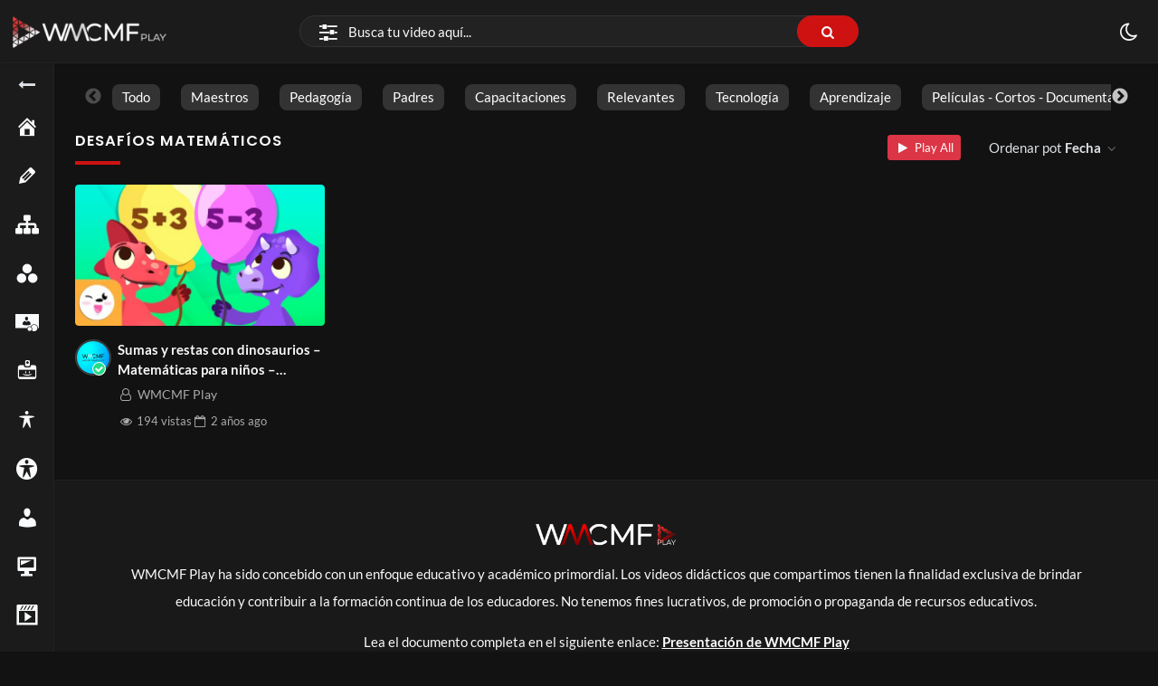

--- FILE ---
content_type: text/html; charset=UTF-8
request_url: https://wmcmf.com/video_tag/desafios-matematicos/
body_size: 24844
content:
<!doctype html>
<html lang="es" data-theme="dark">
<head>
<meta charset="UTF-8" />
<meta name="viewport" content="width=device-width, initial-scale=1" />
<meta name='robots' content='index, follow, max-image-preview:large, max-snippet:-1, max-video-preview:-1' />
<!-- This site is optimized with the Yoast SEO plugin v26.7 - https://yoast.com/wordpress/plugins/seo/ -->
<title>Desafíos matemáticos archivos | WMCMF Play</title>
<meta name="description" content="WMCMF se creó con fines educativos, científicos y académicos. El objetivo es entregar recursos, compartir experiencias y materiales." />
<link rel="canonical" href="https://wmcmf.com/video_tag/desafios-matematicos/" />
<meta property="og:locale" content="es_ES" />
<meta property="og:type" content="article" />
<meta property="og:title" content="Desafíos matemáticos archivos | WMCMF Play" />
<meta property="og:description" content="WMCMF se creó con fines educativos, científicos y académicos. El objetivo es entregar recursos, compartir experiencias y materiales." />
<meta property="og:url" content="https://wmcmf.com/video_tag/desafios-matematicos/" />
<meta property="og:site_name" content="WMCMF Play" />
<meta property="og:image" content="https://wmcmf.com/wp-content/uploads/2023/03/WMCMF-Play.jpg" />
<meta property="og:image:width" content="1200" />
<meta property="og:image:height" content="675" />
<meta property="og:image:type" content="image/jpeg" />
<meta name="twitter:card" content="summary_large_image" />
<meta name="twitter:site" content="@cmf_w" />
<script type="application/ld+json" class="yoast-schema-graph">{"@context":"https://schema.org","@graph":[{"@type":"CollectionPage","@id":"https://wmcmf.com/video_tag/desafios-matematicos/","url":"https://wmcmf.com/video_tag/desafios-matematicos/","name":"Desafíos matemáticos archivos | WMCMF Play","isPartOf":{"@id":"https://wmcmf.com/#website"},"primaryImageOfPage":{"@id":"https://wmcmf.com/video_tag/desafios-matematicos/#primaryimage"},"image":{"@id":"https://wmcmf.com/video_tag/desafios-matematicos/#primaryimage"},"thumbnailUrl":"https://wmcmf.com/wp-content/uploads/2023/08/maxresdefault-14.jpg","description":"WMCMF se creó con fines educativos, científicos y académicos. El objetivo es entregar recursos, compartir experiencias y materiales.","breadcrumb":{"@id":"https://wmcmf.com/video_tag/desafios-matematicos/#breadcrumb"},"inLanguage":"es"},{"@type":"ImageObject","inLanguage":"es","@id":"https://wmcmf.com/video_tag/desafios-matematicos/#primaryimage","url":"https://wmcmf.com/wp-content/uploads/2023/08/maxresdefault-14.jpg","contentUrl":"https://wmcmf.com/wp-content/uploads/2023/08/maxresdefault-14.jpg","width":1280,"height":720},{"@type":"BreadcrumbList","@id":"https://wmcmf.com/video_tag/desafios-matematicos/#breadcrumb","itemListElement":[{"@type":"ListItem","position":1,"name":"Inicio","item":"https://wmcmf.com/"},{"@type":"ListItem","position":2,"name":"Desafíos matemáticos"}]},{"@type":"WebSite","@id":"https://wmcmf.com/#website","url":"https://wmcmf.com/","name":"WMCMF Play","description":"","publisher":{"@id":"https://wmcmf.com/#organization"},"alternateName":"WMCMF","potentialAction":[{"@type":"SearchAction","target":{"@type":"EntryPoint","urlTemplate":"https://wmcmf.com/?s={search_term_string}"},"query-input":{"@type":"PropertyValueSpecification","valueRequired":true,"valueName":"search_term_string"}}],"inLanguage":"es"},{"@type":"Organization","@id":"https://wmcmf.com/#organization","name":"WMCMF Play","alternateName":"WMCMF","url":"https://wmcmf.com/","logo":{"@type":"ImageObject","inLanguage":"es","@id":"https://wmcmf.com/#/schema/logo/image/","url":"https://i0.wp.com/wmcmf.com/wp-content/uploads/2022/01/cropped-blanco-3.png?fit=284%2C50&ssl=1","contentUrl":"https://i0.wp.com/wmcmf.com/wp-content/uploads/2022/01/cropped-blanco-3.png?fit=284%2C50&ssl=1","width":284,"height":50,"caption":"WMCMF Play"},"image":{"@id":"https://wmcmf.com/#/schema/logo/image/"},"sameAs":["https://www.facebook.com/WMCMF-319408675641306","https://x.com/cmf_w","https://www.instagram.com/wmcmf/","https://www.linkedin.com/company/web-del-maestro-cmf","https://www.pinterest.com/WMCMF/","https://www.youtube.com/channel/UCDPSvjbdodE5sHnC3OxutHw?sub_confirmation=1"]}]}</script>
<!-- / Yoast SEO plugin. -->
<link rel='dns-prefetch' href='//www.googletagmanager.com' />
<link rel='dns-prefetch' href='//use.fontawesome.com' />
<link rel='dns-prefetch' href='//pagead2.googlesyndication.com' />
<link rel="alternate" type="application/rss+xml" title="WMCMF Play &raquo; Feed" href="https://wmcmf.com/feed/" />
<link rel="alternate" type="application/rss+xml" title="WMCMF Play &raquo; Feed de los comentarios" href="https://wmcmf.com/comments/feed/" />
<link rel="alternate" type="application/rss+xml" title="WMCMF Play &raquo; Desafíos matemáticos Etiquetas de vídeo Feed" href="https://wmcmf.com/video_tag/desafios-matematicos/feed/" />
<!-- wmcmf.com is managing ads with Advanced Ads 2.0.16 – https://wpadvancedads.com/ --><script data-wpfc-render="false" id="wmcmf-ready">
window.advanced_ads_ready=function(e,a){a=a||"complete";var d=function(e){return"interactive"===a?"loading"!==e:"complete"===e};d(document.readyState)?e():document.addEventListener("readystatechange",(function(a){d(a.target.readyState)&&e()}),{once:"interactive"===a})},window.advanced_ads_ready_queue=window.advanced_ads_ready_queue||[];		</script>
<style id='wp-img-auto-sizes-contain-inline-css'>
img:is([sizes=auto i],[sizes^="auto," i]){contain-intrinsic-size:3000px 1500px}
/*# sourceURL=wp-img-auto-sizes-contain-inline-css */
</style>
<link rel='stylesheet' id='dashicons-css' href='//wmcmf.com/wp-content/cache/wpfc-minified/kbndg3f5/f9f3h.css' media='all' />
<link rel='stylesheet' id='post-views-counter-frontend-css' href='//wmcmf.com/wp-content/cache/wpfc-minified/8yg7wgco/f9f3h.css' media='all' />
<link rel='alternate stylesheet' id='powerkit-icons-css' href='https://wmcmf.com/wp-content/plugins/powerkit/assets/fonts/powerkit-icons.woff?ver=3.0.4' as='font' type='font/wof' crossorigin />
<link rel='stylesheet' id='powerkit-css' href='//wmcmf.com/wp-content/cache/wpfc-minified/2nyvrnqv/f9f3h.css' media='all' />
<link rel='stylesheet' id='wp-block-library-css' href='//wmcmf.com/wp-content/cache/wpfc-minified/1gc3ey2d/f9f3h.css' media='all' />
<style id='wp-block-library-theme-inline-css'>
.wp-block-audio :where(figcaption){color:#555;font-size:13px;text-align:center}.is-dark-theme .wp-block-audio :where(figcaption){color:#ffffffa6}.wp-block-audio{margin:0 0 1em}.wp-block-code{border:1px solid #ccc;border-radius:4px;font-family:Menlo,Consolas,monaco,monospace;padding:.8em 1em}.wp-block-embed :where(figcaption){color:#555;font-size:13px;text-align:center}.is-dark-theme .wp-block-embed :where(figcaption){color:#ffffffa6}.wp-block-embed{margin:0 0 1em}.blocks-gallery-caption{color:#555;font-size:13px;text-align:center}.is-dark-theme .blocks-gallery-caption{color:#ffffffa6}:root :where(.wp-block-image figcaption){color:#555;font-size:13px;text-align:center}.is-dark-theme :root :where(.wp-block-image figcaption){color:#ffffffa6}.wp-block-image{margin:0 0 1em}.wp-block-pullquote{border-bottom:4px solid;border-top:4px solid;color:currentColor;margin-bottom:1.75em}.wp-block-pullquote :where(cite),.wp-block-pullquote :where(footer),.wp-block-pullquote__citation{color:currentColor;font-size:.8125em;font-style:normal;text-transform:uppercase}.wp-block-quote{border-left:.25em solid;margin:0 0 1.75em;padding-left:1em}.wp-block-quote cite,.wp-block-quote footer{color:currentColor;font-size:.8125em;font-style:normal;position:relative}.wp-block-quote:where(.has-text-align-right){border-left:none;border-right:.25em solid;padding-left:0;padding-right:1em}.wp-block-quote:where(.has-text-align-center){border:none;padding-left:0}.wp-block-quote.is-large,.wp-block-quote.is-style-large,.wp-block-quote:where(.is-style-plain){border:none}.wp-block-search .wp-block-search__label{font-weight:700}.wp-block-search__button{border:1px solid #ccc;padding:.375em .625em}:where(.wp-block-group.has-background){padding:1.25em 2.375em}.wp-block-separator.has-css-opacity{opacity:.4}.wp-block-separator{border:none;border-bottom:2px solid;margin-left:auto;margin-right:auto}.wp-block-separator.has-alpha-channel-opacity{opacity:1}.wp-block-separator:not(.is-style-wide):not(.is-style-dots){width:100px}.wp-block-separator.has-background:not(.is-style-dots){border-bottom:none;height:1px}.wp-block-separator.has-background:not(.is-style-wide):not(.is-style-dots){height:2px}.wp-block-table{margin:0 0 1em}.wp-block-table td,.wp-block-table th{word-break:normal}.wp-block-table :where(figcaption){color:#555;font-size:13px;text-align:center}.is-dark-theme .wp-block-table :where(figcaption){color:#ffffffa6}.wp-block-video :where(figcaption){color:#555;font-size:13px;text-align:center}.is-dark-theme .wp-block-video :where(figcaption){color:#ffffffa6}.wp-block-video{margin:0 0 1em}:root :where(.wp-block-template-part.has-background){margin-bottom:0;margin-top:0;padding:1.25em 2.375em}
/*# sourceURL=/wp-includes/css/dist/block-library/theme.min.css */
</style>
<style id='classic-theme-styles-inline-css'>
/*! This file is auto-generated */
.wp-block-button__link{color:#fff;background-color:#32373c;border-radius:9999px;box-shadow:none;text-decoration:none;padding:calc(.667em + 2px) calc(1.333em + 2px);font-size:1.125em}.wp-block-file__button{background:#32373c;color:#fff;text-decoration:none}
/*# sourceURL=/wp-includes/css/classic-themes.min.css */
</style>
<style id='font-awesome-svg-styles-default-inline-css'>
.svg-inline--fa {
display: inline-block;
height: 1em;
overflow: visible;
vertical-align: -.125em;
}
/*# sourceURL=font-awesome-svg-styles-default-inline-css */
</style>
<link rel='stylesheet' id='font-awesome-svg-styles-css' href='//wmcmf.com/wp-content/cache/wpfc-minified/2yh1uich/f9f3h.css' media='all' />
<style id='font-awesome-svg-styles-inline-css'>
.wp-block-font-awesome-icon svg::before,
.wp-rich-text-font-awesome-icon svg::before {content: unset;}
/*# sourceURL=font-awesome-svg-styles-inline-css */
</style>
<style id='global-styles-inline-css'>
:root{--wp--preset--aspect-ratio--square: 1;--wp--preset--aspect-ratio--4-3: 4/3;--wp--preset--aspect-ratio--3-4: 3/4;--wp--preset--aspect-ratio--3-2: 3/2;--wp--preset--aspect-ratio--2-3: 2/3;--wp--preset--aspect-ratio--16-9: 16/9;--wp--preset--aspect-ratio--9-16: 9/16;--wp--preset--color--black: #000000;--wp--preset--color--cyan-bluish-gray: #abb8c3;--wp--preset--color--white: #ffffff;--wp--preset--color--pale-pink: #f78da7;--wp--preset--color--vivid-red: #cf2e2e;--wp--preset--color--luminous-vivid-orange: #ff6900;--wp--preset--color--luminous-vivid-amber: #fcb900;--wp--preset--color--light-green-cyan: #7bdcb5;--wp--preset--color--vivid-green-cyan: #00d084;--wp--preset--color--pale-cyan-blue: #8ed1fc;--wp--preset--color--vivid-cyan-blue: #0693e3;--wp--preset--color--vivid-purple: #9b51e0;--wp--preset--gradient--vivid-cyan-blue-to-vivid-purple: linear-gradient(135deg,rgb(6,147,227) 0%,rgb(155,81,224) 100%);--wp--preset--gradient--light-green-cyan-to-vivid-green-cyan: linear-gradient(135deg,rgb(122,220,180) 0%,rgb(0,208,130) 100%);--wp--preset--gradient--luminous-vivid-amber-to-luminous-vivid-orange: linear-gradient(135deg,rgb(252,185,0) 0%,rgb(255,105,0) 100%);--wp--preset--gradient--luminous-vivid-orange-to-vivid-red: linear-gradient(135deg,rgb(255,105,0) 0%,rgb(207,46,46) 100%);--wp--preset--gradient--very-light-gray-to-cyan-bluish-gray: linear-gradient(135deg,rgb(238,238,238) 0%,rgb(169,184,195) 100%);--wp--preset--gradient--cool-to-warm-spectrum: linear-gradient(135deg,rgb(74,234,220) 0%,rgb(151,120,209) 20%,rgb(207,42,186) 40%,rgb(238,44,130) 60%,rgb(251,105,98) 80%,rgb(254,248,76) 100%);--wp--preset--gradient--blush-light-purple: linear-gradient(135deg,rgb(255,206,236) 0%,rgb(152,150,240) 100%);--wp--preset--gradient--blush-bordeaux: linear-gradient(135deg,rgb(254,205,165) 0%,rgb(254,45,45) 50%,rgb(107,0,62) 100%);--wp--preset--gradient--luminous-dusk: linear-gradient(135deg,rgb(255,203,112) 0%,rgb(199,81,192) 50%,rgb(65,88,208) 100%);--wp--preset--gradient--pale-ocean: linear-gradient(135deg,rgb(255,245,203) 0%,rgb(182,227,212) 50%,rgb(51,167,181) 100%);--wp--preset--gradient--electric-grass: linear-gradient(135deg,rgb(202,248,128) 0%,rgb(113,206,126) 100%);--wp--preset--gradient--midnight: linear-gradient(135deg,rgb(2,3,129) 0%,rgb(40,116,252) 100%);--wp--preset--font-size--small: 13px;--wp--preset--font-size--medium: 20px;--wp--preset--font-size--large: 36px;--wp--preset--font-size--x-large: 42px;--wp--preset--spacing--20: 0.44rem;--wp--preset--spacing--30: 0.67rem;--wp--preset--spacing--40: 1rem;--wp--preset--spacing--50: 1.5rem;--wp--preset--spacing--60: 2.25rem;--wp--preset--spacing--70: 3.38rem;--wp--preset--spacing--80: 5.06rem;--wp--preset--shadow--natural: 6px 6px 9px rgba(0, 0, 0, 0.2);--wp--preset--shadow--deep: 12px 12px 50px rgba(0, 0, 0, 0.4);--wp--preset--shadow--sharp: 6px 6px 0px rgba(0, 0, 0, 0.2);--wp--preset--shadow--outlined: 6px 6px 0px -3px rgb(255, 255, 255), 6px 6px rgb(0, 0, 0);--wp--preset--shadow--crisp: 6px 6px 0px rgb(0, 0, 0);}:where(.is-layout-flex){gap: 0.5em;}:where(.is-layout-grid){gap: 0.5em;}body .is-layout-flex{display: flex;}.is-layout-flex{flex-wrap: wrap;align-items: center;}.is-layout-flex > :is(*, div){margin: 0;}body .is-layout-grid{display: grid;}.is-layout-grid > :is(*, div){margin: 0;}:where(.wp-block-columns.is-layout-flex){gap: 2em;}:where(.wp-block-columns.is-layout-grid){gap: 2em;}:where(.wp-block-post-template.is-layout-flex){gap: 1.25em;}:where(.wp-block-post-template.is-layout-grid){gap: 1.25em;}.has-black-color{color: var(--wp--preset--color--black) !important;}.has-cyan-bluish-gray-color{color: var(--wp--preset--color--cyan-bluish-gray) !important;}.has-white-color{color: var(--wp--preset--color--white) !important;}.has-pale-pink-color{color: var(--wp--preset--color--pale-pink) !important;}.has-vivid-red-color{color: var(--wp--preset--color--vivid-red) !important;}.has-luminous-vivid-orange-color{color: var(--wp--preset--color--luminous-vivid-orange) !important;}.has-luminous-vivid-amber-color{color: var(--wp--preset--color--luminous-vivid-amber) !important;}.has-light-green-cyan-color{color: var(--wp--preset--color--light-green-cyan) !important;}.has-vivid-green-cyan-color{color: var(--wp--preset--color--vivid-green-cyan) !important;}.has-pale-cyan-blue-color{color: var(--wp--preset--color--pale-cyan-blue) !important;}.has-vivid-cyan-blue-color{color: var(--wp--preset--color--vivid-cyan-blue) !important;}.has-vivid-purple-color{color: var(--wp--preset--color--vivid-purple) !important;}.has-black-background-color{background-color: var(--wp--preset--color--black) !important;}.has-cyan-bluish-gray-background-color{background-color: var(--wp--preset--color--cyan-bluish-gray) !important;}.has-white-background-color{background-color: var(--wp--preset--color--white) !important;}.has-pale-pink-background-color{background-color: var(--wp--preset--color--pale-pink) !important;}.has-vivid-red-background-color{background-color: var(--wp--preset--color--vivid-red) !important;}.has-luminous-vivid-orange-background-color{background-color: var(--wp--preset--color--luminous-vivid-orange) !important;}.has-luminous-vivid-amber-background-color{background-color: var(--wp--preset--color--luminous-vivid-amber) !important;}.has-light-green-cyan-background-color{background-color: var(--wp--preset--color--light-green-cyan) !important;}.has-vivid-green-cyan-background-color{background-color: var(--wp--preset--color--vivid-green-cyan) !important;}.has-pale-cyan-blue-background-color{background-color: var(--wp--preset--color--pale-cyan-blue) !important;}.has-vivid-cyan-blue-background-color{background-color: var(--wp--preset--color--vivid-cyan-blue) !important;}.has-vivid-purple-background-color{background-color: var(--wp--preset--color--vivid-purple) !important;}.has-black-border-color{border-color: var(--wp--preset--color--black) !important;}.has-cyan-bluish-gray-border-color{border-color: var(--wp--preset--color--cyan-bluish-gray) !important;}.has-white-border-color{border-color: var(--wp--preset--color--white) !important;}.has-pale-pink-border-color{border-color: var(--wp--preset--color--pale-pink) !important;}.has-vivid-red-border-color{border-color: var(--wp--preset--color--vivid-red) !important;}.has-luminous-vivid-orange-border-color{border-color: var(--wp--preset--color--luminous-vivid-orange) !important;}.has-luminous-vivid-amber-border-color{border-color: var(--wp--preset--color--luminous-vivid-amber) !important;}.has-light-green-cyan-border-color{border-color: var(--wp--preset--color--light-green-cyan) !important;}.has-vivid-green-cyan-border-color{border-color: var(--wp--preset--color--vivid-green-cyan) !important;}.has-pale-cyan-blue-border-color{border-color: var(--wp--preset--color--pale-cyan-blue) !important;}.has-vivid-cyan-blue-border-color{border-color: var(--wp--preset--color--vivid-cyan-blue) !important;}.has-vivid-purple-border-color{border-color: var(--wp--preset--color--vivid-purple) !important;}.has-vivid-cyan-blue-to-vivid-purple-gradient-background{background: var(--wp--preset--gradient--vivid-cyan-blue-to-vivid-purple) !important;}.has-light-green-cyan-to-vivid-green-cyan-gradient-background{background: var(--wp--preset--gradient--light-green-cyan-to-vivid-green-cyan) !important;}.has-luminous-vivid-amber-to-luminous-vivid-orange-gradient-background{background: var(--wp--preset--gradient--luminous-vivid-amber-to-luminous-vivid-orange) !important;}.has-luminous-vivid-orange-to-vivid-red-gradient-background{background: var(--wp--preset--gradient--luminous-vivid-orange-to-vivid-red) !important;}.has-very-light-gray-to-cyan-bluish-gray-gradient-background{background: var(--wp--preset--gradient--very-light-gray-to-cyan-bluish-gray) !important;}.has-cool-to-warm-spectrum-gradient-background{background: var(--wp--preset--gradient--cool-to-warm-spectrum) !important;}.has-blush-light-purple-gradient-background{background: var(--wp--preset--gradient--blush-light-purple) !important;}.has-blush-bordeaux-gradient-background{background: var(--wp--preset--gradient--blush-bordeaux) !important;}.has-luminous-dusk-gradient-background{background: var(--wp--preset--gradient--luminous-dusk) !important;}.has-pale-ocean-gradient-background{background: var(--wp--preset--gradient--pale-ocean) !important;}.has-electric-grass-gradient-background{background: var(--wp--preset--gradient--electric-grass) !important;}.has-midnight-gradient-background{background: var(--wp--preset--gradient--midnight) !important;}.has-small-font-size{font-size: var(--wp--preset--font-size--small) !important;}.has-medium-font-size{font-size: var(--wp--preset--font-size--medium) !important;}.has-large-font-size{font-size: var(--wp--preset--font-size--large) !important;}.has-x-large-font-size{font-size: var(--wp--preset--font-size--x-large) !important;}
:where(.wp-block-post-template.is-layout-flex){gap: 1.25em;}:where(.wp-block-post-template.is-layout-grid){gap: 1.25em;}
:where(.wp-block-term-template.is-layout-flex){gap: 1.25em;}:where(.wp-block-term-template.is-layout-grid){gap: 1.25em;}
:where(.wp-block-columns.is-layout-flex){gap: 2em;}:where(.wp-block-columns.is-layout-grid){gap: 2em;}
:root :where(.wp-block-pullquote){font-size: 1.5em;line-height: 1.6;}
/*# sourceURL=global-styles-inline-css */
</style>
<link rel='stylesheet' id='powerkit-basic-elements-css' href='//wmcmf.com/wp-content/cache/wpfc-minified/6zv0j0kc/f9f3h.css' media='screen' />
<link rel='stylesheet' id='powerkit-facebook-css' href='//wmcmf.com/wp-content/cache/wpfc-minified/qsh5xnps/f9f3h.css' media='all' />
<link rel='stylesheet' id='powerkit-pinterest-css' href='//wmcmf.com/wp-content/cache/wpfc-minified/qshe0sss/f9f3h.css' media='all' />
<link rel='stylesheet' id='powerkit-widget-posts-css' href='//wmcmf.com/wp-content/cache/wpfc-minified/e2g2lfzm/f9f3h.css' media='all' />
<link rel='stylesheet' id='powerkit-share-buttons-css' href='//wmcmf.com/wp-content/cache/wpfc-minified/30si87l8/f9f3h.css' media='all' />
<link rel='stylesheet' id='powerkit-social-links-css' href='//wmcmf.com/wp-content/cache/wpfc-minified/97tnktjx/f9f3h.css' media='all' />
<link rel='stylesheet' id='powerkit-twitter-css' href='//wmcmf.com/wp-content/cache/wpfc-minified/f12wvu4m/f9f3h.css' media='all' />
<link rel='stylesheet' id='powerkit-widget-about-css' href='//wmcmf.com/wp-content/cache/wpfc-minified/drrlcooe/f9f3h.css' media='all' />
<link rel='stylesheet' id='youtube-importer-css' href='//wmcmf.com/wp-content/cache/wpfc-minified/1qziywil/f9f3h.css' media='all' />
<link rel='stylesheet' id='wp-cloudflare-stream-css' href='//wmcmf.com/wp-content/cache/wpfc-minified/32qj80r9/f9f3h.css' media='all' />
<link rel='stylesheet' id='WP-video-encoder-css' href='//wmcmf.com/wp-content/cache/wpfc-minified/8k7nwcnl/f9f3h.css' media='all' />
<link rel='stylesheet' id='bootstrap-css' href='//wmcmf.com/wp-content/cache/wpfc-minified/g39vfiir/f9f3h.css' media='all' />
<link rel='stylesheet' id='streamtube-style-css' href='//wmcmf.com/wp-content/cache/wpfc-minified/uwqod3/f9f3h.css' media='all' />
<style id='streamtube-style-inline-css'>
.user-roles .user-role.role-administrator{background: #6c757d!important}.user-roles .user-role.role-editor{background: #6c757d!important}.user-roles .user-role.role-author{background: #6c757d!important}.user-roles .user-role.role-contributor{background: #6c757d!important}.user-roles .user-role.role-subscriber{background: #6c757d!important}.user-roles .user-role.role-translator{background: #6c757d!important}.user-roles .user-role.role-role_verified{background: #6c757d!important}.user-roles .user-role.role-wpseo_manager{background: #6c757d!important}.user-roles .user-role.role-wpseo_editor{background: #6c757d!important}
/*# sourceURL=streamtube-style-inline-css */
</style>
<link rel='stylesheet' id='streamtube-child-style-css' href='//wmcmf.com/wp-content/themes/streamtube-child/style.css?ver=1692817884' media='all' />
<link rel='stylesheet' id='google-font-lato-poppins-css' href='//wmcmf.com/wp-content/cache/wpfc-minified/llfk8o38/f9f3h.css' media='all' />
<link rel='stylesheet' id='streamtube-fontello-css' href='//wmcmf.com/wp-content/cache/wpfc-minified/fhjbgw7c/f9f3h.css' media='all' />
<link rel='stylesheet' id='font-awesome-official-css' href='https://use.fontawesome.com/releases/v6.4.2/css/all.css' media='all' integrity="sha384-blOohCVdhjmtROpu8+CfTnUWham9nkX7P7OZQMst+RUnhtoY/9qemFAkIKOYxDI3" crossorigin="anonymous" />
<link rel='stylesheet' id='streamtube-wp-common-css' href='//wmcmf.com/wp-content/cache/wpfc-minified/e1uktzpn/f9f3h.css' media='all' />
<link rel='stylesheet' id='placeholder-loading-css' href='//wmcmf.com/wp-content/cache/wpfc-minified/dqihh05/f9f3h.css' media='all' />
<link rel='stylesheet' id='select2-css' href='//wmcmf.com/wp-content/cache/wpfc-minified/1de6xsmz/f9f3h.css' media='all' />
<link rel='stylesheet' id='slick-css' href='//wmcmf.com/wp-content/cache/wpfc-minified/d7pmjrit/f9f3h.css' media='all' />
<link rel='stylesheet' id='slick-theme-css' href='//wmcmf.com/wp-content/cache/wpfc-minified/epwrkkya/f9f3h.css' media='all' />
<link rel='stylesheet' id='boxzilla-css' href='//wmcmf.com/wp-content/cache/wpfc-minified/mc0idlts/f9f3h.css' media='all' />
<link rel='stylesheet' id='wp_easy_review_style-css' href='//wmcmf.com/wp-content/cache/wpfc-minified/1diqw0s0/f9f3h.css' media='all' />
<link rel='stylesheet' id='font-awesome-official-v4shim-css' href='https://use.fontawesome.com/releases/v6.4.2/css/v4-shims.css' media='all' integrity="sha384-IqMDcR2qh8kGcGdRrxwop5R2GiUY5h8aDR/LhYxPYiXh3sAAGGDkFvFqWgFvTsTd" crossorigin="anonymous" />
<script src='//wmcmf.com/wp-content/cache/wpfc-minified/7ll95yd5/f9f5n.js' type="text/javascript"></script>
<!-- <script src="https://wmcmf.com/wp-includes/js/jquery/jquery.min.js?ver=3.7.1" id="jquery-core-js"></script> -->
<!-- <script src="https://wmcmf.com/wp-includes/js/jquery/jquery-migrate.min.js?ver=3.4.1" id="jquery-migrate-js"></script> -->
<!-- Fragmento de código de la etiqueta de Google (gtag.js) añadida por Site Kit -->
<!-- Fragmento de código de Google Analytics añadido por Site Kit -->
<script src="https://www.googletagmanager.com/gtag/js?id=G-Z77FSMSCTM" id="google_gtagjs-js" async></script>
<script id="google_gtagjs-js-after">
window.dataLayer = window.dataLayer || [];function gtag(){dataLayer.push(arguments);}
gtag("set","linker",{"domains":["wmcmf.com"]});
gtag("js", new Date());
gtag("set", "developer_id.dZTNiMT", true);
gtag("config", "G-Z77FSMSCTM");
//# sourceURL=google_gtagjs-js-after
</script>
<link rel="https://api.w.org/" href="https://wmcmf.com/wp-json/" /><link rel="alternate" title="JSON" type="application/json" href="https://wmcmf.com/wp-json/wp/v2/video_tag/4230" /><link rel="EditURI" type="application/rsd+xml" title="RSD" href="https://wmcmf.com/xmlrpc.php?rsd" />
<meta name="generator" content="WordPress 6.9" />
<link rel='shortlink' href='https://wmcmf.com/video/LDdwmDga1Y/' />
<meta name="generator" content="Site Kit by Google 1.168.0" /><script async src="https://pagead2.googlesyndication.com/pagead/js/adsbygoogle.js?client=ca-pub-9544854023617669"
crossorigin="anonymous"></script>
<!-- Global site tag (gtag.js) - Google Analytics -->
<script async src="https://www.googletagmanager.com/gtag/js?id=G-Z77FSMSCTM"></script>
<script>
window.dataLayer = window.dataLayer || [];
function gtag(){dataLayer.push(arguments);}
gtag('js', new Date());
gtag('config', 'G-Z77FSMSCTM');
</script>
<!-- avisarle a los usuarios que desbloqueen sus anuncios  Contrarrestar el bloqueo de anuncios  -->
<script async src="https://fundingchoicesmessages.google.com/i/pub-9544854023617669?ers=1" nonce="FtH24xXl8WxcitsWx7s7lg"></script><script nonce="FtH24xXl8WxcitsWx7s7lg">(function() {function signalGooglefcPresent() {if (!window.frames['googlefcPresent']) {if (document.body) {const iframe = document.createElement('iframe'); iframe.style = 'width: 0; height: 0; border: none; z-index: -1000; left: -1000px; top: -1000px;'; iframe.style.display = 'none'; iframe.name = 'googlefcPresent'; document.body.appendChild(iframe);} else {setTimeout(signalGooglefcPresent, 0);}}}signalGooglefcPresent();})();</script>
<!-- INICIO avisarle a los usuarios que desbloqueen sus anuncios  Contrarrestar el bloqueo de anuncios  -->
<script>(function(){'use strict';function aa(a){var b=0;return function(){return b<a.length?{done:!1,value:a[b++]}:{done:!0}}}var ba="function"==typeof Object.defineProperties?Object.defineProperty:function(a,b,c){if(a==Array.prototype||a==Object.prototype)return a;a[b]=c.value;return a};
function ea(a){a=["object"==typeof globalThis&&globalThis,a,"object"==typeof window&&window,"object"==typeof self&&self,"object"==typeof global&&global];for(var b=0;b<a.length;++b){var c=a[b];if(c&&c.Math==Math)return c}throw Error("Cannot find global object");}var fa=ea(this);function ha(a,b){if(b)a:{var c=fa;a=a.split(".");for(var d=0;d<a.length-1;d++){var e=a[d];if(!(e in c))break a;c=c[e]}a=a[a.length-1];d=c[a];b=b(d);b!=d&&null!=b&&ba(c,a,{configurable:!0,writable:!0,value:b})}}
var ia="function"==typeof Object.create?Object.create:function(a){function b(){}b.prototype=a;return new b},l;if("function"==typeof Object.setPrototypeOf)l=Object.setPrototypeOf;else{var m;a:{var ja={a:!0},ka={};try{ka.__proto__=ja;m=ka.a;break a}catch(a){}m=!1}l=m?function(a,b){a.__proto__=b;if(a.__proto__!==b)throw new TypeError(a+" is not extensible");return a}:null}var la=l;
function n(a,b){a.prototype=ia(b.prototype);a.prototype.constructor=a;if(la)la(a,b);else for(var c in b)if("prototype"!=c)if(Object.defineProperties){var d=Object.getOwnPropertyDescriptor(b,c);d&&Object.defineProperty(a,c,d)}else a[c]=b[c];a.A=b.prototype}function ma(){for(var a=Number(this),b=[],c=a;c<arguments.length;c++)b[c-a]=arguments[c];return b}
var na="function"==typeof Object.assign?Object.assign:function(a,b){for(var c=1;c<arguments.length;c++){var d=arguments[c];if(d)for(var e in d)Object.prototype.hasOwnProperty.call(d,e)&&(a[e]=d[e])}return a};ha("Object.assign",function(a){return a||na});/*
Copyright The Closure Library Authors.
SPDX-License-Identifier: Apache-2.0
*/
var p=this||self;function q(a){return a};var t,u;a:{for(var oa=["CLOSURE_FLAGS"],v=p,x=0;x<oa.length;x++)if(v=v[oa[x]],null==v){u=null;break a}u=v}var pa=u&&u[610401301];t=null!=pa?pa:!1;var z,qa=p.navigator;z=qa?qa.userAgentData||null:null;function A(a){return t?z?z.brands.some(function(b){return(b=b.brand)&&-1!=b.indexOf(a)}):!1:!1}function B(a){var b;a:{if(b=p.navigator)if(b=b.userAgent)break a;b=""}return-1!=b.indexOf(a)};function C(){return t?!!z&&0<z.brands.length:!1}function D(){return C()?A("Chromium"):(B("Chrome")||B("CriOS"))&&!(C()?0:B("Edge"))||B("Silk")};var ra=C()?!1:B("Trident")||B("MSIE");!B("Android")||D();D();B("Safari")&&(D()||(C()?0:B("Coast"))||(C()?0:B("Opera"))||(C()?0:B("Edge"))||(C()?A("Microsoft Edge"):B("Edg/"))||C()&&A("Opera"));var sa={},E=null;var ta="undefined"!==typeof Uint8Array,ua=!ra&&"function"===typeof btoa;var F="function"===typeof Symbol&&"symbol"===typeof Symbol()?Symbol():void 0,G=F?function(a,b){a[F]|=b}:function(a,b){void 0!==a.g?a.g|=b:Object.defineProperties(a,{g:{value:b,configurable:!0,writable:!0,enumerable:!1}})};function va(a){var b=H(a);1!==(b&1)&&(Object.isFrozen(a)&&(a=Array.prototype.slice.call(a)),I(a,b|1))}
var H=F?function(a){return a[F]|0}:function(a){return a.g|0},J=F?function(a){return a[F]}:function(a){return a.g},I=F?function(a,b){a[F]=b}:function(a,b){void 0!==a.g?a.g=b:Object.defineProperties(a,{g:{value:b,configurable:!0,writable:!0,enumerable:!1}})};function wa(){var a=[];G(a,1);return a}function xa(a,b){I(b,(a|0)&-99)}function K(a,b){I(b,(a|34)&-73)}function L(a){a=a>>11&1023;return 0===a?536870912:a};var M={};function N(a){return null!==a&&"object"===typeof a&&!Array.isArray(a)&&a.constructor===Object}var O,ya=[];I(ya,39);O=Object.freeze(ya);var P;function Q(a,b){P=b;a=new a(b);P=void 0;return a}
function R(a,b,c){null==a&&(a=P);P=void 0;if(null==a){var d=96;c?(a=[c],d|=512):a=[];b&&(d=d&-2095105|(b&1023)<<11)}else{if(!Array.isArray(a))throw Error();d=H(a);if(d&64)return a;d|=64;if(c&&(d|=512,c!==a[0]))throw Error();a:{c=a;var e=c.length;if(e){var f=e-1,g=c[f];if(N(g)){d|=256;b=(d>>9&1)-1;e=f-b;1024<=e&&(za(c,b,g),e=1023);d=d&-2095105|(e&1023)<<11;break a}}b&&(g=(d>>9&1)-1,b=Math.max(b,e-g),1024<b&&(za(c,g,{}),d|=256,b=1023),d=d&-2095105|(b&1023)<<11)}}I(a,d);return a}
function za(a,b,c){for(var d=1023+b,e=a.length,f=d;f<e;f++){var g=a[f];null!=g&&g!==c&&(c[f-b]=g)}a.length=d+1;a[d]=c};function Aa(a){switch(typeof a){case "number":return isFinite(a)?a:String(a);case "boolean":return a?1:0;case "object":if(a&&!Array.isArray(a)&&ta&&null!=a&&a instanceof Uint8Array){if(ua){for(var b="",c=0,d=a.length-10240;c<d;)b+=String.fromCharCode.apply(null,a.subarray(c,c+=10240));b+=String.fromCharCode.apply(null,c?a.subarray(c):a);a=btoa(b)}else{void 0===b&&(b=0);if(!E){E={};c="ABCDEFGHIJKLMNOPQRSTUVWXYZabcdefghijklmnopqrstuvwxyz0123456789".split("");d=["+/=","+/","-_=","-_.","-_"];for(var e=
0;5>e;e++){var f=c.concat(d[e].split(""));sa[e]=f;for(var g=0;g<f.length;g++){var h=f[g];void 0===E[h]&&(E[h]=g)}}}b=sa[b];c=Array(Math.floor(a.length/3));d=b[64]||"";for(e=f=0;f<a.length-2;f+=3){var k=a[f],w=a[f+1];h=a[f+2];g=b[k>>2];k=b[(k&3)<<4|w>>4];w=b[(w&15)<<2|h>>6];h=b[h&63];c[e++]=g+k+w+h}g=0;h=d;switch(a.length-f){case 2:g=a[f+1],h=b[(g&15)<<2]||d;case 1:a=a[f],c[e]=b[a>>2]+b[(a&3)<<4|g>>4]+h+d}a=c.join("")}return a}}return a};function Ba(a,b,c){a=Array.prototype.slice.call(a);var d=a.length,e=b&256?a[d-1]:void 0;d+=e?-1:0;for(b=b&512?1:0;b<d;b++)a[b]=c(a[b]);if(e){b=a[b]={};for(var f in e)Object.prototype.hasOwnProperty.call(e,f)&&(b[f]=c(e[f]))}return a}function Da(a,b,c,d,e,f){if(null!=a){if(Array.isArray(a))a=e&&0==a.length&&H(a)&1?void 0:f&&H(a)&2?a:Ea(a,b,c,void 0!==d,e,f);else if(N(a)){var g={},h;for(h in a)Object.prototype.hasOwnProperty.call(a,h)&&(g[h]=Da(a[h],b,c,d,e,f));a=g}else a=b(a,d);return a}}
function Ea(a,b,c,d,e,f){var g=d||c?H(a):0;d=d?!!(g&32):void 0;a=Array.prototype.slice.call(a);for(var h=0;h<a.length;h++)a[h]=Da(a[h],b,c,d,e,f);c&&c(g,a);return a}function Fa(a){return a.s===M?a.toJSON():Aa(a)};function Ga(a,b,c){c=void 0===c?K:c;if(null!=a){if(ta&&a instanceof Uint8Array)return b?a:new Uint8Array(a);if(Array.isArray(a)){var d=H(a);if(d&2)return a;if(b&&!(d&64)&&(d&32||0===d))return I(a,d|34),a;a=Ea(a,Ga,d&4?K:c,!0,!1,!0);b=H(a);b&4&&b&2&&Object.freeze(a);return a}a.s===M&&(b=a.h,c=J(b),a=c&2?a:Q(a.constructor,Ha(b,c,!0)));return a}}function Ha(a,b,c){var d=c||b&2?K:xa,e=!!(b&32);a=Ba(a,b,function(f){return Ga(f,e,d)});G(a,32|(c?2:0));return a};function Ia(a,b){a=a.h;return Ja(a,J(a),b)}function Ja(a,b,c,d){if(-1===c)return null;if(c>=L(b)){if(b&256)return a[a.length-1][c]}else{var e=a.length;if(d&&b&256&&(d=a[e-1][c],null!=d))return d;b=c+((b>>9&1)-1);if(b<e)return a[b]}}function Ka(a,b,c,d,e){var f=L(b);if(c>=f||e){e=b;if(b&256)f=a[a.length-1];else{if(null==d)return;f=a[f+((b>>9&1)-1)]={};e|=256}f[c]=d;e&=-1025;e!==b&&I(a,e)}else a[c+((b>>9&1)-1)]=d,b&256&&(d=a[a.length-1],c in d&&delete d[c]),b&1024&&I(a,b&-1025)}
function La(a,b){var c=Ma;var d=void 0===d?!1:d;var e=a.h;var f=J(e),g=Ja(e,f,b,d);var h=!1;if(null==g||"object"!==typeof g||(h=Array.isArray(g))||g.s!==M)if(h){var k=h=H(g);0===k&&(k|=f&32);k|=f&2;k!==h&&I(g,k);c=new c(g)}else c=void 0;else c=g;c!==g&&null!=c&&Ka(e,f,b,c,d);e=c;if(null==e)return e;a=a.h;f=J(a);f&2||(g=e,c=g.h,h=J(c),g=h&2?Q(g.constructor,Ha(c,h,!1)):g,g!==e&&(e=g,Ka(a,f,b,e,d)));return e}function Na(a,b){a=Ia(a,b);return null==a||"string"===typeof a?a:void 0}
function Oa(a,b){a=Ia(a,b);return null!=a?a:0}function S(a,b){a=Na(a,b);return null!=a?a:""};function T(a,b,c){this.h=R(a,b,c)}T.prototype.toJSON=function(){var a=Ea(this.h,Fa,void 0,void 0,!1,!1);return Pa(this,a,!0)};T.prototype.s=M;T.prototype.toString=function(){return Pa(this,this.h,!1).toString()};
function Pa(a,b,c){var d=a.constructor.v,e=L(J(c?a.h:b)),f=!1;if(d){if(!c){b=Array.prototype.slice.call(b);var g;if(b.length&&N(g=b[b.length-1]))for(f=0;f<d.length;f++)if(d[f]>=e){Object.assign(b[b.length-1]={},g);break}f=!0}e=b;c=!c;g=J(a.h);a=L(g);g=(g>>9&1)-1;for(var h,k,w=0;w<d.length;w++)if(k=d[w],k<a){k+=g;var r=e[k];null==r?e[k]=c?O:wa():c&&r!==O&&va(r)}else h||(r=void 0,e.length&&N(r=e[e.length-1])?h=r:e.push(h={})),r=h[k],null==h[k]?h[k]=c?O:wa():c&&r!==O&&va(r)}d=b.length;if(!d)return b;
var Ca;if(N(h=b[d-1])){a:{var y=h;e={};c=!1;for(var ca in y)Object.prototype.hasOwnProperty.call(y,ca)&&(a=y[ca],Array.isArray(a)&&a!=a&&(c=!0),null!=a?e[ca]=a:c=!0);if(c){for(var rb in e){y=e;break a}y=null}}y!=h&&(Ca=!0);d--}for(;0<d;d--){h=b[d-1];if(null!=h)break;var cb=!0}if(!Ca&&!cb)return b;var da;f?da=b:da=Array.prototype.slice.call(b,0,d);b=da;f&&(b.length=d);y&&b.push(y);return b};function Qa(a){return function(b){if(null==b||""==b)b=new a;else{b=JSON.parse(b);if(!Array.isArray(b))throw Error(void 0);G(b,32);b=Q(a,b)}return b}};function Ra(a){this.h=R(a)}n(Ra,T);var Sa=Qa(Ra);var U;function V(a){this.g=a}V.prototype.toString=function(){return this.g+""};var Ta={};function Ua(){return Math.floor(2147483648*Math.random()).toString(36)+Math.abs(Math.floor(2147483648*Math.random())^Date.now()).toString(36)};function Va(a,b){b=String(b);"application/xhtml+xml"===a.contentType&&(b=b.toLowerCase());return a.createElement(b)}function Wa(a){this.g=a||p.document||document}Wa.prototype.appendChild=function(a,b){a.appendChild(b)};/*
SPDX-License-Identifier: Apache-2.0
*/
function Xa(a,b){a.src=b instanceof V&&b.constructor===V?b.g:"type_error:TrustedResourceUrl";var c,d;(c=(b=null==(d=(c=(a.ownerDocument&&a.ownerDocument.defaultView||window).document).querySelector)?void 0:d.call(c,"script[nonce]"))?b.nonce||b.getAttribute("nonce")||"":"")&&a.setAttribute("nonce",c)};function Ya(a){a=void 0===a?document:a;return a.createElement("script")};function Za(a,b,c,d,e,f){try{var g=a.g,h=Ya(g);h.async=!0;Xa(h,b);g.head.appendChild(h);h.addEventListener("load",function(){e();d&&g.head.removeChild(h)});h.addEventListener("error",function(){0<c?Za(a,b,c-1,d,e,f):(d&&g.head.removeChild(h),f())})}catch(k){f()}};var $a=p.atob("aHR0cHM6Ly93d3cuZ3N0YXRpYy5jb20vaW1hZ2VzL2ljb25zL21hdGVyaWFsL3N5c3RlbS8xeC93YXJuaW5nX2FtYmVyXzI0ZHAucG5n"),ab=p.atob("WW91IGFyZSBzZWVpbmcgdGhpcyBtZXNzYWdlIGJlY2F1c2UgYWQgb3Igc2NyaXB0IGJsb2NraW5nIHNvZnR3YXJlIGlzIGludGVyZmVyaW5nIHdpdGggdGhpcyBwYWdlLg=="),bb=p.atob("RGlzYWJsZSBhbnkgYWQgb3Igc2NyaXB0IGJsb2NraW5nIHNvZnR3YXJlLCB0aGVuIHJlbG9hZCB0aGlzIHBhZ2Uu");function db(a,b,c){this.i=a;this.l=new Wa(this.i);this.g=null;this.j=[];this.m=!1;this.u=b;this.o=c}
function eb(a){if(a.i.body&&!a.m){var b=function(){fb(a);p.setTimeout(function(){return gb(a,3)},50)};Za(a.l,a.u,2,!0,function(){p[a.o]||b()},b);a.m=!0}}
function fb(a){for(var b=W(1,5),c=0;c<b;c++){var d=X(a);a.i.body.appendChild(d);a.j.push(d)}b=X(a);b.style.bottom="0";b.style.left="0";b.style.position="fixed";b.style.width=W(100,110).toString()+"%";b.style.zIndex=W(2147483544,2147483644).toString();b.style["background-color"]=hb(249,259,242,252,219,229);b.style["box-shadow"]="0 0 12px #888";b.style.color=hb(0,10,0,10,0,10);b.style.display="flex";b.style["justify-content"]="center";b.style["font-family"]="Roboto, Arial";c=X(a);c.style.width=W(80,
85).toString()+"%";c.style.maxWidth=W(750,775).toString()+"px";c.style.margin="24px";c.style.display="flex";c.style["align-items"]="flex-start";c.style["justify-content"]="center";d=Va(a.l.g,"IMG");d.className=Ua();d.src=$a;d.alt="Warning icon";d.style.height="24px";d.style.width="24px";d.style["padding-right"]="16px";var e=X(a),f=X(a);f.style["font-weight"]="bold";f.textContent=ab;var g=X(a);g.textContent=bb;Y(a,e,f);Y(a,e,g);Y(a,c,d);Y(a,c,e);Y(a,b,c);a.g=b;a.i.body.appendChild(a.g);b=W(1,5);for(c=
0;c<b;c++)d=X(a),a.i.body.appendChild(d),a.j.push(d)}function Y(a,b,c){for(var d=W(1,5),e=0;e<d;e++){var f=X(a);b.appendChild(f)}b.appendChild(c);c=W(1,5);for(d=0;d<c;d++)e=X(a),b.appendChild(e)}function W(a,b){return Math.floor(a+Math.random()*(b-a))}function hb(a,b,c,d,e,f){return"rgb("+W(Math.max(a,0),Math.min(b,255)).toString()+","+W(Math.max(c,0),Math.min(d,255)).toString()+","+W(Math.max(e,0),Math.min(f,255)).toString()+")"}function X(a){a=Va(a.l.g,"DIV");a.className=Ua();return a}
function gb(a,b){0>=b||null!=a.g&&0!=a.g.offsetHeight&&0!=a.g.offsetWidth||(ib(a),fb(a),p.setTimeout(function(){return gb(a,b-1)},50))}
function ib(a){var b=a.j;var c="undefined"!=typeof Symbol&&Symbol.iterator&&b[Symbol.iterator];if(c)b=c.call(b);else if("number"==typeof b.length)b={next:aa(b)};else throw Error(String(b)+" is not an iterable or ArrayLike");for(c=b.next();!c.done;c=b.next())(c=c.value)&&c.parentNode&&c.parentNode.removeChild(c);a.j=[];(b=a.g)&&b.parentNode&&b.parentNode.removeChild(b);a.g=null};function jb(a,b,c,d,e){function f(k){document.body?g(document.body):0<k?p.setTimeout(function(){f(k-1)},e):b()}function g(k){k.appendChild(h);p.setTimeout(function(){h?(0!==h.offsetHeight&&0!==h.offsetWidth?b():a(),h.parentNode&&h.parentNode.removeChild(h)):a()},d)}var h=kb(c);f(3)}function kb(a){var b=document.createElement("div");b.className=a;b.style.width="1px";b.style.height="1px";b.style.position="absolute";b.style.left="-10000px";b.style.top="-10000px";b.style.zIndex="-10000";return b};function Ma(a){this.h=R(a)}n(Ma,T);function lb(a){this.h=R(a)}n(lb,T);var mb=Qa(lb);function nb(a){a=Na(a,4)||"";if(void 0===U){var b=null;var c=p.trustedTypes;if(c&&c.createPolicy){try{b=c.createPolicy("goog#html",{createHTML:q,createScript:q,createScriptURL:q})}catch(d){p.console&&p.console.error(d.message)}U=b}else U=b}a=(b=U)?b.createScriptURL(a):a;return new V(a,Ta)};function ob(a,b){this.m=a;this.o=new Wa(a.document);this.g=b;this.j=S(this.g,1);this.u=nb(La(this.g,2));this.i=!1;b=nb(La(this.g,13));this.l=new db(a.document,b,S(this.g,12))}ob.prototype.start=function(){pb(this)};
function pb(a){qb(a);Za(a.o,a.u,3,!1,function(){a:{var b=a.j;var c=p.btoa(b);if(c=p[c]){try{var d=Sa(p.atob(c))}catch(e){b=!1;break a}b=b===Na(d,1)}else b=!1}b?Z(a,S(a.g,14)):(Z(a,S(a.g,8)),eb(a.l))},function(){jb(function(){Z(a,S(a.g,7));eb(a.l)},function(){return Z(a,S(a.g,6))},S(a.g,9),Oa(a.g,10),Oa(a.g,11))})}function Z(a,b){a.i||(a.i=!0,a=new a.m.XMLHttpRequest,a.open("GET",b,!0),a.send())}function qb(a){var b=p.btoa(a.j);a.m[b]&&Z(a,S(a.g,5))};(function(a,b){p[a]=function(){var c=ma.apply(0,arguments);p[a]=function(){};b.apply(null,c)}})("__h82AlnkH6D91__",function(a){"function"===typeof window.atob&&(new ob(window,mb(window.atob(a)))).start()});}).call(this);
window.__h82AlnkH6D91__("[base64]/[base64]/[base64]/[base64]");</script>
<!-- FIN avisarle a los usuarios que desbloqueen sus anuncios  Contrarrestar el bloqueo de anuncios  -->
<meta name="generator" content="StreamTube | Video Streaming WordPress Theme | https://1.envato.market/qny3O5">
<!-- Metaetiquetas de Google AdSense añadidas por Site Kit -->
<meta name="google-adsense-platform-account" content="ca-host-pub-2644536267352236">
<meta name="google-adsense-platform-domain" content="sitekit.withgoogle.com">
<!-- Acabar con las metaetiquetas de Google AdSense añadidas por Site Kit -->
<meta name="generator" content="Elementor 3.34.1; features: additional_custom_breakpoints; settings: css_print_method-external, google_font-enabled, font_display-auto">
<style>
.e-con.e-parent:nth-of-type(n+4):not(.e-lazyloaded):not(.e-no-lazyload),
.e-con.e-parent:nth-of-type(n+4):not(.e-lazyloaded):not(.e-no-lazyload) * {
background-image: none !important;
}
@media screen and (max-height: 1024px) {
.e-con.e-parent:nth-of-type(n+3):not(.e-lazyloaded):not(.e-no-lazyload),
.e-con.e-parent:nth-of-type(n+3):not(.e-lazyloaded):not(.e-no-lazyload) * {
background-image: none !important;
}
}
@media screen and (max-height: 640px) {
.e-con.e-parent:nth-of-type(n+2):not(.e-lazyloaded):not(.e-no-lazyload),
.e-con.e-parent:nth-of-type(n+2):not(.e-lazyloaded):not(.e-no-lazyload) * {
background-image: none !important;
}
}
</style>
<script>(()=>{var o=[],i={};["on","off","toggle","show"].forEach((l=>{i[l]=function(){o.push([l,arguments])}})),window.Boxzilla=i,window.boxzilla_queue=o})();</script>
<!-- Fragmento de código de Google Adsense añadido por Site Kit -->
<script async src="https://pagead2.googlesyndication.com/pagead/js/adsbygoogle.js?client=ca-pub-9544854023617669&amp;host=ca-host-pub-2644536267352236" crossorigin="anonymous"></script>
<!-- Final del fragmento de código de Google Adsense añadido por Site Kit -->
<script  async src="https://pagead2.googlesyndication.com/pagead/js/adsbygoogle.js?client=ca-pub-9544854023617669" crossorigin="anonymous"></script><link rel="icon" href="https://wmcmf.com/wp-content/uploads/2022/01/ico.png" sizes="32x32" />
<link rel="icon" href="https://wmcmf.com/wp-content/uploads/2022/01/ico.png" sizes="192x192" />
<link rel="apple-touch-icon" href="https://wmcmf.com/wp-content/uploads/2022/01/ico.png" />
<meta name="msapplication-TileImage" content="https://wmcmf.com/wp-content/uploads/2022/01/ico.png" />
</head>
<body class="archive tax-video_tag term-desafios-matematicos term-4230 wp-custom-logo wp-embed-responsive wp-theme-streamtube wp-child-theme-streamtube-child d-flex flex-column h-100vh hfeed has-primary-menu header-template-1 content-container-fluid elementor-default elementor-kit-7 aa-prefix-wmcmf- js">
<!-- Sigue la fanpage de Facebook -->
<div id="fb-root"></div>
<script async defer crossorigin="anonymous" src="https://connect.facebook.net/es_LA/sdk.js#xfbml=1&version=v12.0&appId=182333888782677&autoLogAppEvents=1" nonce="TIWdTDWd"></script>        
<header id="site-header" class="site-header header-fw-1 d-flex align-items-center shadow-sm border-bottom fixed-top">
<div class="container-fluid container-header">
<div class="row align-items-center">
<div class="col-1 col-sm-4 col-md-4 col-lg-3 col-xl-3 col-xxl-3">
<div class="d-flex align-items-center">
<div class="navbar-toggler-btn navbar-light d-xl-none">
<button id="toggle-nav" class="btn border-0 navbar-toggler shadow-none" type="button">
<span class="btn__icon icon-menu"></span>
</button>
</div>
<div class="logo-lg d-none d-lg-block">                        <div class="custom-logo-wrap"><a href="https://wmcmf.com/" class="custom-logo-link" rel="home"><img width="214" height="50" src="https://wmcmf.com/wp-content/uploads/2023/08/Logo-Blanco-para-negro.png" data-light-src="https://wmcmf.com/wp-content/uploads/2023/08/cropped-logo-negro.png" class="custom-logo" alt="WMCMF Play" /></a></div>                    </div>
</div>
</div>
<div class="col-center col-7 col-sm-4 col-md-4 col-lg-6 col-xl-6 col-xxl-6 top-0">
<div class="d-flex">
<div class="logo-sm mx-md-auto me-sm-auto d-block d-lg-none">                        <div class="custom-logo-wrap"><a href="https://wmcmf.com/" class="custom-logo-link" rel="home"><img width="214" height="50" src="https://wmcmf.com/wp-content/uploads/2023/08/Logo-Blanco-para-negro.png" data-light-src="https://wmcmf.com/wp-content/uploads/2023/08/cropped-logo-negro.png" class="custom-logo" alt="WMCMF Play" /></a></div>                    </div>
</div>
<div id="site-search" class="site-search search-form-wrap d-none d-lg-block">
<form action="https://wmcmf.com/" class="search-form advanced-search d-flex" method="get">
<button class="toggle-search btn btn-sm border-0 shadow-none d-block d-lg-none p-2" type="button">
<span class="icon-left-open"></span>
</button>
<div class="input-group-wrap position-relative w-100">		
<input id="search-input" class="form-control shadow-none ps-4 search-input autocomplete" autocomplete="off" aria-label="Busca " name="s" placeholder="Busca tu video aquí..." type="text" value="">
<input type="hidden" name="search">
<input type="hidden" id="_wpnonce" name="_wpnonce" value="e938aa3b50" />
<div class="advanced-search-filter dropdown w-100">
<button type="button" class="btn btn-advanced-search shadow-none p-0 m-0" id="advanced-search-toggle" data-bs-display="static" data-bs-toggle="dropdown">
<span class="btn__icon icon-sliders"></span>
</button>	
<div class="dropdown-menu dropdown-menu2 shadow w-100 px-0">
<div class="search-filter-container border-bottom pb-0">
<div class="row">
<div id="filter-content-type-widget-2" class="col-12 col-lg-12 col-xl-12 col-lg-12 widget widget-search-filter filter-content-type-widget widget-filter streamtube-widget"><div class="widget-title-wrap d-flex"><h4 class="search-filter__title">Tipos de contenido</h4></div><div class="content-type-filter list-filter list-cloud"><div class="filter-video mb-3">                            <label>
<input type="radio" name="content_type" value="video" id="filter-content_type-video"  checked='checked' data-taxonomies="categories+video_tag+report_category+hand_pick+video_collection">
<span>Videos</span>                            </label>
</div>
<div class="filter-user mb-3">                            <label>
<input type="radio" name="content_type" value="user" id="filter-content_type-user"  data-taxonomies="">
<span>Usuarios</span>                            </label>
</div>
</div>            <script type="text/javascript">
function contentTypeSelect( currentType ){
jQuery( '.filter-taxonomy-widget-class' ).addClass( 'd-none' );
var current = jQuery( '#filter-content_type-' + currentType );
var taxonomies = current.attr( 'data-taxonomies' );
if( taxonomies ){
taxonomies = taxonomies.split("+");
for ( var i = 0; i < taxonomies.length; i++ ) {
jQuery( '.filter-taxonomy-'+ taxonomies[i] +'-widget' ).removeClass( 'd-none' );
}
}
}
jQuery( document ).ready(function() {
contentTypeSelect( 'video' );
jQuery( 'input[name=content_type]' ).on( 'change', function(e){
return contentTypeSelect( jQuery(this).val() );
} );
});
</script>
</div><div id="filter-content-cost-widget-2" class="col-12 col-lg-12 col-xl-12 col-lg-12 widget widget-search-filter filter-content-cost-widget widget-filter streamtube-widget"><div class="widget-title-wrap d-flex"><h4 class="search-filter__title">Costo del contenido</h4></div><div class="content-cost-filter list-filter list-cloud"></div></div><div id="filter-taxonomy-widget-2" class="col-12 col-lg-12 col-xl-12 col-lg-12 widget widget-search-filter filter-taxonomy-widget-class filter-taxonomy-categories-widget widget-filter streamtube-widget"><div class="widget-title-wrap d-flex"><h4 class="search-filter__title">Categorías de vídeos</h4></div><div class="submit-taxonomy-filter list-filter list-cloud"><div class="term-maestros mb-3">                        <label>
<input type="checkbox" name="tax_categories[]" value="maestros" id="filter-filter-taxonomy-widget-2maestros" >
<span>Maestros </span>                        </label>
</div>
<div class="term-pedagogia mb-3">                        <label>
<input type="checkbox" name="tax_categories[]" value="pedagogia" id="filter-filter-taxonomy-widget-2pedagogia" >
<span>Pedagogía </span>                        </label>
</div>
<div class="term-padres mb-3">                        <label>
<input type="checkbox" name="tax_categories[]" value="padres" id="filter-filter-taxonomy-widget-2padres" >
<span>Padres </span>                        </label>
</div>
<div class="term-capacitaciones mb-3">                        <label>
<input type="checkbox" name="tax_categories[]" value="capacitaciones" id="filter-filter-taxonomy-widget-2capacitaciones" >
<span>Capacitaciones </span>                        </label>
</div>
<div class="term-relevantes mb-3">                        <label>
<input type="checkbox" name="tax_categories[]" value="relevantes" id="filter-filter-taxonomy-widget-2relevantes" >
<span>Relevantes </span>                        </label>
</div>
<div class="term-tecnologia mb-3">                        <label>
<input type="checkbox" name="tax_categories[]" value="tecnologia" id="filter-filter-taxonomy-widget-2tecnologia" >
<span>Tecnología </span>                        </label>
</div>
<div class="term-peliculas-cortos-documentales mb-3">                        <label>
<input type="checkbox" name="tax_categories[]" value="peliculas-cortos-documentales" id="filter-filter-taxonomy-widget-2peliculas-cortos-documentales" >
<span>Películas - Cortos - Documentales </span>                        </label>
</div>
<div class="term-noticias mb-3">                        <label>
<input type="checkbox" name="tax_categories[]" value="noticias" id="filter-filter-taxonomy-widget-2noticias" >
<span>Noticias </span>                        </label>
</div>
<div class="term-alumnos mb-3">                        <label>
<input type="checkbox" name="tax_categories[]" value="alumnos" id="filter-filter-taxonomy-widget-2alumnos" >
<span>Alumnos </span>                        </label>
</div>
<div class="term-gestion mb-3">                        <label>
<input type="checkbox" name="tax_categories[]" value="gestion" id="filter-filter-taxonomy-widget-2gestion" >
<span>Gestión </span>                        </label>
</div>
<div class="term-salud mb-3">                        <label>
<input type="checkbox" name="tax_categories[]" value="salud" id="filter-filter-taxonomy-widget-2salud" >
<span>Salud </span>                        </label>
</div>
<div class="term-ofimatica mb-3">                        <label>
<input type="checkbox" name="tax_categories[]" value="ofimatica" id="filter-filter-taxonomy-widget-2ofimatica" >
<span>Ofimática </span>                        </label>
</div>
<div class="term-tendencias mb-3">                        <label>
<input type="checkbox" name="tax_categories[]" value="tendencias" id="filter-filter-taxonomy-widget-2tendencias" >
<span>Tendencias </span>                        </label>
</div>
<div class="term-reflexion mb-3">                        <label>
<input type="checkbox" name="tax_categories[]" value="reflexion" id="filter-filter-taxonomy-widget-2reflexion" >
<span>Reflexión </span>                        </label>
</div>
<div class="term-emociones mb-3">                        <label>
<input type="checkbox" name="tax_categories[]" value="emociones" id="filter-filter-taxonomy-widget-2emociones" >
<span>Emociones </span>                        </label>
</div>
<div class="term-adolescentes mb-3">                        <label>
<input type="checkbox" name="tax_categories[]" value="adolescentes" id="filter-filter-taxonomy-widget-2adolescentes" >
<span>Adolescentes </span>                        </label>
</div>
<div class="term-psicologia mb-3">                        <label>
<input type="checkbox" name="tax_categories[]" value="psicologia" id="filter-filter-taxonomy-widget-2psicologia" >
<span>Psicología </span>                        </label>
</div>
<div class="term-aprendamos-juntos mb-3">                        <label>
<input type="checkbox" name="tax_categories[]" value="aprendamos-juntos" id="filter-filter-taxonomy-widget-2aprendamos-juntos" >
<span>Aprendamos Juntos </span>                        </label>
</div>
<div class="term-neuroeducacion mb-3">                        <label>
<input type="checkbox" name="tax_categories[]" value="neuroeducacion" id="filter-filter-taxonomy-widget-2neuroeducacion" >
<span>Neuroeducación </span>                        </label>
</div>
<div class="term-ninos mb-3">                        <label>
<input type="checkbox" name="tax_categories[]" value="ninos" id="filter-filter-taxonomy-widget-2ninos" >
<span>Niños </span>                        </label>
</div>
<div class="term-reels mb-3">                        <label>
<input type="checkbox" name="tax_categories[]" value="reels" id="filter-filter-taxonomy-widget-2reels" >
<span>Reels </span>                        </label>
</div>
<div class="term-humor mb-3">                        <label>
<input type="checkbox" name="tax_categories[]" value="humor" id="filter-filter-taxonomy-widget-2humor" >
<span>Humor </span>                        </label>
</div>
<div class="term-filosofia mb-3">                        <label>
<input type="checkbox" name="tax_categories[]" value="filosofia" id="filter-filter-taxonomy-widget-2filosofia" >
<span>Filosofía </span>                        </label>
</div>
<div class="term-salario mb-3">                        <label>
<input type="checkbox" name="tax_categories[]" value="salario" id="filter-filter-taxonomy-widget-2salario" >
<span>Salario </span>                        </label>
</div>
<div class="term-planeta mb-3">                        <label>
<input type="checkbox" name="tax_categories[]" value="planeta" id="filter-filter-taxonomy-widget-2planeta" >
<span>Planeta </span>                        </label>
</div>
<div class="term-wmmf mb-3">                        <label>
<input type="checkbox" name="tax_categories[]" value="wmmf" id="filter-filter-taxonomy-widget-2wmmf" >
<span>WMMF </span>                        </label>
</div>
<div class="term-historia mb-3">                        <label>
<input type="checkbox" name="tax_categories[]" value="historia" id="filter-filter-taxonomy-widget-2historia" >
<span>Historia </span>                        </label>
</div>
<div class="term-transtornos mb-3">                        <label>
<input type="checkbox" name="tax_categories[]" value="transtornos" id="filter-filter-taxonomy-widget-2transtornos" >
<span>Transtornos </span>                        </label>
</div>
</div></div><div id="filter-taxonomy-widget-3" class="col-12 col-lg-12 col-xl-12 col-lg-12 widget widget-search-filter filter-taxonomy-widget-class filter-taxonomy-video_tag-widget widget-filter streamtube-widget"><div class="widget-title-wrap d-flex"><h4 class="search-filter__title">Etiquetás de Video</h4></div><div class="submit-taxonomy-filter list-filter list-cloud"><div class="term-aprendizaje mb-3">                        <label>
<input type="checkbox" name="tax_video_tag[]" value="aprendizaje" id="filter-filter-taxonomy-widget-3aprendizaje" >
<span>Aprendizaje (101)</span>                        </label>
</div>
<div class="term-educacion mb-3">                        <label>
<input type="checkbox" name="tax_video_tag[]" value="educacion" id="filter-filter-taxonomy-widget-3educacion" >
<span>Educación (89)</span>                        </label>
</div>
<div class="term-ninos mb-3">                        <label>
<input type="checkbox" name="tax_video_tag[]" value="ninos" id="filter-filter-taxonomy-widget-3ninos" >
<span>Niños (83)</span>                        </label>
</div>
<div class="term-docentes mb-3">                        <label>
<input type="checkbox" name="tax_video_tag[]" value="docentes" id="filter-filter-taxonomy-widget-3docentes" >
<span>Docentes (67)</span>                        </label>
</div>
<div class="term-docente mb-3">                        <label>
<input type="checkbox" name="tax_video_tag[]" value="docente" id="filter-filter-taxonomy-widget-3docente" >
<span>Docente (62)</span>                        </label>
</div>
<div class="term-evaluacion-formativa mb-3">                        <label>
<input type="checkbox" name="tax_video_tag[]" value="evaluacion-formativa" id="filter-filter-taxonomy-widget-3evaluacion-formativa" >
<span>Evaluación Formativa (53)</span>                        </label>
</div>
<div class="term-evaluacion mb-3">                        <label>
<input type="checkbox" name="tax_video_tag[]" value="evaluacion" id="filter-filter-taxonomy-widget-3evaluacion" >
<span>Evaluación (49)</span>                        </label>
</div>
<div class="term-hijos mb-3">                        <label>
<input type="checkbox" name="tax_video_tag[]" value="hijos" id="filter-filter-taxonomy-widget-3hijos" >
<span>HIJOS (46)</span>                        </label>
</div>
<div class="term-clase mb-3">                        <label>
<input type="checkbox" name="tax_video_tag[]" value="clase" id="filter-filter-taxonomy-widget-3clase" >
<span>Clase (42)</span>                        </label>
</div>
<div class="term-clases mb-3">                        <label>
<input type="checkbox" name="tax_video_tag[]" value="clases" id="filter-filter-taxonomy-widget-3clases" >
<span>Clases (38)</span>                        </label>
</div>
<div class="term-pelicula mb-3">                        <label>
<input type="checkbox" name="tax_video_tag[]" value="pelicula" id="filter-filter-taxonomy-widget-3pelicula" >
<span>Película (38)</span>                        </label>
</div>
<div class="term-padres mb-3">                        <label>
<input type="checkbox" name="tax_video_tag[]" value="padres" id="filter-filter-taxonomy-widget-3padres" >
<span>Padres (34)</span>                        </label>
</div>
<div class="term-estrategias mb-3">                        <label>
<input type="checkbox" name="tax_video_tag[]" value="estrategias" id="filter-filter-taxonomy-widget-3estrategias" >
<span>Estrategias (32)</span>                        </label>
</div>
<div class="term-ensenar mb-3">                        <label>
<input type="checkbox" name="tax_video_tag[]" value="ensenar" id="filter-filter-taxonomy-widget-3ensenar" >
<span>Enseñar (32)</span>                        </label>
</div>
<div class="term-tecnologia-educativa mb-3">                        <label>
<input type="checkbox" name="tax_video_tag[]" value="tecnologia-educativa" id="filter-filter-taxonomy-widget-3tecnologia-educativa" >
<span>Tecnología Educativa (31)</span>                        </label>
</div>
<div class="term-resolucion-de-problemas mb-3">                        <label>
<input type="checkbox" name="tax_video_tag[]" value="resolucion-de-problemas" id="filter-filter-taxonomy-widget-3resolucion-de-problemas" >
<span>Resolución De Problemas (31)</span>                        </label>
</div>
<div class="term-alumnos mb-3">                        <label>
<input type="checkbox" name="tax_video_tag[]" value="alumnos" id="filter-filter-taxonomy-widget-3alumnos" >
<span>Alumnos (30)</span>                        </label>
</div>
<div class="term-comunicacion-efectiva mb-3">                        <label>
<input type="checkbox" name="tax_video_tag[]" value="comunicacion-efectiva" id="filter-filter-taxonomy-widget-3comunicacion-efectiva" >
<span>Comunicación Efectiva (30)</span>                        </label>
</div>
<div class="term-corto mb-3">                        <label>
<input type="checkbox" name="tax_video_tag[]" value="corto" id="filter-filter-taxonomy-widget-3corto" >
<span>Corto (29)</span>                        </label>
</div>
<div class="term-empatia mb-3">                        <label>
<input type="checkbox" name="tax_video_tag[]" value="empatia" id="filter-filter-taxonomy-widget-3empatia" >
<span>Empatía (29)</span>                        </label>
</div>
</div></div><div id="filter-taxonomy-widget-4" class="col-12 col-lg-12 col-xl-12 col-lg-12 widget widget-search-filter filter-taxonomy-widget-class filter-taxonomy-category-widget widget-filter streamtube-widget"><div class="widget-title-wrap d-flex"><h4 class="search-filter__title">Categorías del Blog</h4></div><div class="submit-taxonomy-filter list-filter list-cloud"><div class="term-doc mb-3">                        <label>
<input type="checkbox" name="tax_category[]" value="doc" id="filter-filter-taxonomy-widget-4doc" >
<span>Doc </span>                        </label>
</div>
</div></div><div id="filter-post-date-widget-2" class="col-12 col-lg-6 col-xl-6 col-lg-6 widget widget-search-filter filter-post-date-widget widget-filter streamtube-widget"><div class="widget-title-wrap d-flex"><h4 class="search-filter__title">Fecha de publicación</h4></div><div class="post-date-filter list-filter list-list"><div class="filter-today mb-3">                            <label>
<input type="radio" name="date" value="today" id="filter-date-today" >
<span>Hoy</span>                            </label>
</div>
<div class="filter-7daysago mb-3">                            <label>
<input type="radio" name="date" value="7daysago" id="filter-date-7daysago" >
<span>Los últimos 7 días</span>                            </label>
</div>
<div class="filter-90daysago mb-3">                            <label>
<input type="radio" name="date" value="90daysago" id="filter-date-90daysago" >
<span>Los últimos 90 días</span>                            </label>
</div>
<div class="filter-all mb-3">                            <label>
<input type="radio" name="date" value="all" id="filter-date-all" >
<span>Todo</span>                            </label>
</div>
</div></div><div id="filter-sortby-widget-2" class="col-12 col-lg-6 col-xl-6 col-lg-6 widget widget-search-filter filter-sortby-widget widget-filter streamtube-widget"><div class="widget-title-wrap d-flex"><h4 class="search-filter__title">Ordenar por</h4></div><div class="sortby-filter list-filter list-list"><div class="filter-relevance mb-3">                            <label>
<input type="radio" name="orderby" value="relevance" id="filter-relevance" >
<span>Relevante</span>                            </label>
</div>
<div class="filter-date mb-3">                            <label>
<input type="radio" name="orderby" value="date" id="filter-date" >
<span>Fecha</span>                            </label>
</div>
<div class="filter-name mb-3">                            <label>
<input type="radio" name="orderby" value="name" id="filter-name" >
<span>Nombre</span>                            </label>
</div>
<div class="filter-comment_count mb-3">                            <label>
<input type="radio" name="orderby" value="comment_count" id="filter-comment_count" >
<span>Recuento de comentarios</span>                            </label>
</div>
</div></div>			</div>
</div>
<div class="d-flex gap-3 p-3 justify-content-end">
<button type="reset" class="btn btn-secondary px-3 btn-sm" disabled>Reset</button>            <button type="submit" class="btn btn-danger px-3 btn-sm"><span class="btn__icon text-white icon-search"></span><span class="btn__text">Busca </span></button> 
</div>
</div>
<script type="text/javascript">
jQuery( document ).ready(function() {
jQuery( 'form.search-form.advanced-search' ).on( 'change', function(e){
jQuery(this).find( 'button[type=reset]' ).removeAttr( 'disabled' );
} );
jQuery( 'form.search-form.advanced-search button[type=reset]' ).on( 'click', function(e){
if( typeof contentTypeSelect === 'function' ){
var current = jQuery( '.content-type-filter > div:first-child input' ).val();
if( current ){
contentTypeSelect( current );    
}
}
});
});
</script>
</div>
<button class="btn btn-outline-secondary px-4 btn-main shadow-none" type="submit">
<span class="btn__icon icon-search"></span>
</button>
</div>
</form>                </div>
</div>
<div class="col-4 col-sm-4 col-md-4 col-lg-3 col-xl-3 col-xxl-3">                <div class="header-user d-flex align-items-center">
<div class="ms-auto d-flex align-items-center gap-1 gap-sm-1 gap-lg-2">
<div class="header-user__search d-lg-none">
<button type="button" class="toggle-search btn btn-sm border-0 shadow-none p-1">
<span class="btn__icon icon-search"></span>
</button>
</div>
<div class="header-user__dropdown ms-0 ms-lg-3">
</div>
<div class="header-theme-switcher">
<button class="btn theme-switcher outline-none shadow-none p-1" id="theme-switcher">
<span class="btn__icon icon-moon"></span>        
</button>  
</div>                        
</div>
</div>
</div>
</div>
</div>   
</header>
<div id="sidebar-secondary" class="sidebar sidebar-secondary  border-end bg-white no-scroll d-flex flex-column">
<button id="btn-menu-collap" class="btn-collapse btn btn-lg bg-white btn-white rounded-0 px-0 shadow-none">
<span class="icon-left text-secondary"></span>
</button>
<div class="widget_main-menu"><div id="main-nav" class="main-nav float-nav"><ul id="menu-menu-principal-2023" class="nav flex-column"><li itemscope="itemscope" itemtype="https://www.schema.org/SiteNavigationElement" id="menu-item-7355" class="menu-item menu-item-type-custom menu-item-object-custom menu-item-home menu-item-7355 nav-item"><a title="Inicio" href="https://wmcmf.com/" class="nav-link"><span class="menu-icon-wrap"><span class="menu-icon dashicons dashicons-admin-home" data-bs-toggle="tooltip" data-bs-placement="right" title="Inicio"></span><span class="menu-title menu-text">Inicio</span></span></a></li>
<li itemscope="itemscope" itemtype="https://www.schema.org/SiteNavigationElement" id="menu-item-7368" class="menu-item menu-item-type-custom menu-item-object-custom menu-item-7368 nav-item"><a title="Entrevistas" href="https://wmcmf.com/categories/relevantes/" class="nav-link"><span class="menu-icon-wrap"><span class="menu-icon dashicons dashicons-edit" data-bs-toggle="tooltip" data-bs-placement="right" title="Entrevistas"></span><span class="menu-title menu-text">Entrevistas</span></span></a></li>
<li itemscope="itemscope" itemtype="https://www.schema.org/SiteNavigationElement" id="menu-item-7356" class="menu-item menu-item-type-custom menu-item-object-custom menu-item-7356 nav-item"><a title="Gestión" href="https://wmcmf.com/categories/gestion/" class="nav-link"><span class="menu-icon-wrap"><span class="menu-icon dashicons dashicons-networking" data-bs-toggle="tooltip" data-bs-placement="right" title="Gestión"></span><span class="menu-title menu-text">Gestión</span></span></a></li>
<li itemscope="itemscope" itemtype="https://www.schema.org/SiteNavigationElement" id="menu-item-7358" class="menu-item menu-item-type-custom menu-item-object-custom menu-item-7358 nav-item"><a title="Capacitación" href="https://wmcmf.com/categories/capacitaciones/" class="nav-link"><span class="menu-icon-wrap"><span class="menu-icon dashicons dashicons-image-filter" data-bs-toggle="tooltip" data-bs-placement="right" title="Capacitación"></span><span class="menu-title menu-text">Capacitación</span></span></a></li>
<li itemscope="itemscope" itemtype="https://www.schema.org/SiteNavigationElement" id="menu-item-7367" class="menu-item menu-item-type-custom menu-item-object-custom menu-item-7367 nav-item"><a title="Pedagogía" href="https://wmcmf.com/categories/pedagogia/" class="nav-link"><span class="menu-icon-wrap"><span class="menu-icon dashicons dashicons-money" data-bs-toggle="tooltip" data-bs-placement="right" title="Pedagogía"></span><span class="menu-title menu-text">Pedagogía</span></span></a></li>
<li itemscope="itemscope" itemtype="https://www.schema.org/SiteNavigationElement" id="menu-item-7357" class="menu-item menu-item-type-custom menu-item-object-custom menu-item-7357 nav-item"><a title="Maestros" href="https://wmcmf.com/categories/maestros/" class="nav-link"><span class="menu-icon-wrap"><span class="menu-icon dashicons dashicons-nametag" data-bs-toggle="tooltip" data-bs-placement="right" title="Maestros"></span><span class="menu-title menu-text">Maestros</span></span></a></li>
<li itemscope="itemscope" itemtype="https://www.schema.org/SiteNavigationElement" id="menu-item-7362" class="menu-item menu-item-type-custom menu-item-object-custom menu-item-7362 nav-item"><a title="Alumnos" href="https://wmcmf.com/categories/alumnos/" class="nav-link"><span class="menu-icon-wrap"><span class="menu-icon dashicons dashicons-universal-access" data-bs-toggle="tooltip" data-bs-placement="right" title="Alumnos"></span><span class="menu-title menu-text">Alumnos</span></span></a></li>
<li itemscope="itemscope" itemtype="https://www.schema.org/SiteNavigationElement" id="menu-item-7366" class="menu-item menu-item-type-custom menu-item-object-custom menu-item-7366 nav-item"><a title="Adolescentes" href="https://wmcmf.com/categories/adolescentes/" class="nav-link"><span class="menu-icon-wrap"><span class="menu-icon dashicons dashicons-universal-access-alt" data-bs-toggle="tooltip" data-bs-placement="right" title="Adolescentes"></span><span class="menu-title menu-text">Adolescentes</span></span></a></li>
<li itemscope="itemscope" itemtype="https://www.schema.org/SiteNavigationElement" id="menu-item-7361" class="menu-item menu-item-type-custom menu-item-object-custom menu-item-7361 nav-item"><a title="Padres" href="https://wmcmf.com/categories/padres/" class="nav-link"><span class="menu-icon-wrap"><span class="menu-icon dashicons dashicons-admin-users" data-bs-toggle="tooltip" data-bs-placement="right" title="Padres"></span><span class="menu-title menu-text">Padres</span></span></a></li>
<li itemscope="itemscope" itemtype="https://www.schema.org/SiteNavigationElement" id="menu-item-7359" class="menu-item menu-item-type-custom menu-item-object-custom menu-item-7359 nav-item"><a title="Tics" href="https://wmcmf.com/categories/tecnologia/" class="nav-link"><span class="menu-icon-wrap"><span class="menu-icon dashicons dashicons-desktop" data-bs-toggle="tooltip" data-bs-placement="right" title="Tics"></span><span class="menu-title menu-text">Tics</span></span></a></li>
<li itemscope="itemscope" itemtype="https://www.schema.org/SiteNavigationElement" id="menu-item-7360" class="menu-item menu-item-type-custom menu-item-object-custom menu-item-7360 nav-item"><a title="Películas" href="https://wmcmf.com/categories/peliculas-cortos-documentales/" class="nav-link"><span class="menu-icon-wrap"><span class="menu-icon dashicons dashicons-format-video" data-bs-toggle="tooltip" data-bs-placement="right" title="Películas"></span><span class="menu-title menu-text">Películas</span></span></a></li>
<li itemscope="itemscope" itemtype="https://www.schema.org/SiteNavigationElement" id="menu-item-7363" class="menu-item menu-item-type-custom menu-item-object-custom menu-item-7363 nav-item"><a title="Artículos" href="https://webdelmaestrocmf.com/portal/" class="nav-link"><span class="menu-icon-wrap"><span class="menu-icon dashicons dashicons-format-aside" data-bs-toggle="tooltip" data-bs-placement="right" title="Artículos"></span><span class="menu-title menu-text">Artículos</span></span></a></li>
<li itemscope="itemscope" itemtype="https://www.schema.org/SiteNavigationElement" id="menu-item-7364" class="menu-item menu-item-type-custom menu-item-object-custom menu-item-7364 nav-item"><a title="Podcast" href="https://maestrosdecorazon.com/" class="nav-link"><span class="menu-icon-wrap"><span class="menu-icon dashicons dashicons-microphone" data-bs-toggle="tooltip" data-bs-placement="right" title="Podcast"></span><span class="menu-title menu-text">Podcast</span></span></a></li>
</ul></div></div><div class="widget-group p-3 mt-3"><div id="user-list-widget-3" class="widget widget-secondary user-list-widget streamtube-widget"><ul class="user-list list-unstyled">					<li class="user-item mb-4">
<div class="d-flex align-items-start">
<div class="user-wrap"><div class="user-avatar is-off user-avatar-lg is-verified"><a data-bs-toggle="tooltip" data-bs-placement="right" class="d-flex align-items-center fw-bold text-decoration-none" title="WMCMF Play" href="https://wmcmf.com/author/mwmcmf/"><img alt='' src='https://secure.gravatar.com/avatar/23291dd5b5ae1077dcff3dbb04c3e02bd28403fa75af6d8787d5e97c5bbbe30b?s=200&#038;d=mm&#038;r=g' srcset='https://secure.gravatar.com/avatar/23291dd5b5ae1077dcff3dbb04c3e02bd28403fa75af6d8787d5e97c5bbbe30b?s=400&#038;d=mm&#038;r=g 2x' class='avatar avatar-200 photo img-thumbnail' height='200' width='200' decoding='async'/></a></div></div>							<div class="user-meta">
<h4 class="user-name m-0"><a class="text-body fw-bold text-decoration-none" title="WMCMF Play" href="https://wmcmf.com/author/mwmcmf/">WMCMF Play</a></h4>
<div class="video-count text-secondary small">
1.602 Videos
</div>
</div>
</div>
</li>
</ul></div></div>	</div>
<div id="site-main" class="site-main">     <div class="page-main">
<div class="container-fluid">        
<div class="term-menu-wrap mt-4"><div class="terms-menu  js-slick" data-slick="{&quot;slidesToScroll&quot;:3,&quot;variableWidth&quot;:true,&quot;infinite&quot;:false,&quot;rtl&quot;:false}"><div class="term-item term-archive "><a href="https://wmcmf.com/video/">Todo</a></div><div class="term-item term-maestros " data-term-id="125" data-taxonomy="categories"><a href="https://wmcmf.com/categories/maestros/">Maestros</a></div><div class="term-item term-pedagogia " data-term-id="128" data-taxonomy="categories"><a href="https://wmcmf.com/categories/pedagogia/">Pedagogía</a></div><div class="term-item term-padres " data-term-id="126" data-taxonomy="categories"><a href="https://wmcmf.com/categories/padres/">Padres</a></div><div class="term-item term-capacitaciones " data-term-id="127" data-taxonomy="categories"><a href="https://wmcmf.com/categories/capacitaciones/">Capacitaciones</a></div><div class="term-item term-relevantes " data-term-id="215" data-taxonomy="categories"><a href="https://wmcmf.com/categories/relevantes/">Relevantes</a></div><div class="term-item term-tecnologia " data-term-id="142" data-taxonomy="categories"><a href="https://wmcmf.com/categories/tecnologia/">Tecnología</a></div><div class="term-item term-aprendizaje " data-term-id="241" data-taxonomy="video_tag"><a href="https://wmcmf.com/video_tag/aprendizaje/">Aprendizaje</a></div><div class="term-item term-peliculas-cortos-documentales " data-term-id="231" data-taxonomy="categories"><a href="https://wmcmf.com/categories/peliculas-cortos-documentales/">Películas - cortos - documentales</a></div><div class="term-item term-educacion " data-term-id="153" data-taxonomy="video_tag"><a href="https://wmcmf.com/video_tag/educacion/">educación</a></div><div class="term-item term-ninos " data-term-id="223" data-taxonomy="video_tag"><a href="https://wmcmf.com/video_tag/ninos/">Niños</a></div><div class="term-item term-noticias " data-term-id="805" data-taxonomy="categories"><a href="https://wmcmf.com/categories/noticias/">Noticias</a></div><div class="term-item term-alumnos " data-term-id="319" data-taxonomy="categories"><a href="https://wmcmf.com/categories/alumnos/">Alumnos</a></div><div class="term-item term-docentes " data-term-id="203" data-taxonomy="video_tag"><a href="https://wmcmf.com/video_tag/docentes/">docentes</a></div><div class="term-item term-docente " data-term-id="141" data-taxonomy="video_tag"><a href="https://wmcmf.com/video_tag/docente/">docente</a></div><div class="term-item term-evaluacion-formativa " data-term-id="2295" data-taxonomy="video_tag"><a href="https://wmcmf.com/video_tag/evaluacion-formativa/">evaluación formativa</a></div><div class="term-item term-gestion " data-term-id="134" data-taxonomy="categories"><a href="https://wmcmf.com/categories/gestion/">Gestión</a></div><div class="term-item term-evaluacion " data-term-id="148" data-taxonomy="video_tag"><a href="https://wmcmf.com/video_tag/evaluacion/">Evaluación</a></div><div class="term-item term-hijos " data-term-id="166" data-taxonomy="video_tag"><a href="https://wmcmf.com/video_tag/hijos/">HIJOS</a></div><div class="term-item term-salud " data-term-id="161" data-taxonomy="categories"><a href="https://wmcmf.com/categories/salud/">Salud</a></div><div class="term-item term-clase " data-term-id="225" data-taxonomy="video_tag"><a href="https://wmcmf.com/video_tag/clase/">clase</a></div><div class="term-item term-clases " data-term-id="238" data-taxonomy="video_tag"><a href="https://wmcmf.com/video_tag/clases/">clases</a></div><div class="term-item term-pelicula " data-term-id="253" data-taxonomy="video_tag"><a href="https://wmcmf.com/video_tag/pelicula/">Película</a></div><div class="term-item term-ofimatica " data-term-id="446" data-taxonomy="categories"><a href="https://wmcmf.com/categories/ofimatica/">Ofimática</a></div><div class="term-item term-tendencias " data-term-id="157" data-taxonomy="categories"><a href="https://wmcmf.com/categories/tendencias/">Tendencias</a></div><div class="term-item term-padres " data-term-id="178" data-taxonomy="video_tag"><a href="https://wmcmf.com/video_tag/padres/">padres</a></div><div class="term-item term-reflexion " data-term-id="743" data-taxonomy="categories"><a href="https://wmcmf.com/categories/reflexion/">Reflexión</a></div><div class="term-item term-estrategias " data-term-id="305" data-taxonomy="video_tag"><a href="https://wmcmf.com/video_tag/estrategias/">Estrategias</a></div><div class="term-item term-ensenar " data-term-id="310" data-taxonomy="video_tag"><a href="https://wmcmf.com/video_tag/ensenar/">enseñar</a></div><div class="term-item term-tecnologia-educativa " data-term-id="2630" data-taxonomy="video_tag"><a href="https://wmcmf.com/video_tag/tecnologia-educativa/">Tecnología educativa</a></div><div class="term-item term-resolucion-de-problemas " data-term-id="2676" data-taxonomy="video_tag"><a href="https://wmcmf.com/video_tag/resolucion-de-problemas/">Resolución de problemas</a></div></div></div>
<div class="page-header d-flex align-items-center justify-content-between py-4">
<h1 class="page-title widget-title h5">Desafíos matemáticos</h1>
<div class="play-all ms-auto me-2">
<a href="https://wmcmf.com/video/LDdwmDga1Y/?list=lNbWn8Qayg" class="btn btn-sm btn-danger px-2 rounded-1">
<span class="icon-play"></span>
<span class="text-white d-none d-sm-inline-block">Play All</span>
</a>
</div>
<div class="post-sort">                    
<div class="sortby dropdown">
<button class="btn shadow-none dropdown-toggle text-secondary" data-bs-toggle="dropdown" data-bs-display="static" aria-expanded="false">
Ordenar pot <strong>Fecha </strong>	</button>
<ul class="dropdown-menu dropdown-menu-end animate slideIn">
<li><a class="dropdown-item small " href="/video_tag/desafios-matematicos/?orderby=title&#038;order=ASC">Nombre</a></li>		
<li><a class="dropdown-item small active" href="/video_tag/desafios-matematicos/?orderby=date&#038;order=DESC">Fecha </a></li>		
<li><a class="dropdown-item small " href="/video_tag/desafios-matematicos/?orderby=comment_count&#038;order=DESC">Comentarios</a></li>		
<li><a class="dropdown-item small " href="/video_tag/desafios-matematicos/?orderby=post_view&#038;order=DESC">Vistas</a></li>		
<li><a class="dropdown-item small " href="/video_tag/desafios-matematicos/?orderby=post_like&#038;order=DESC">Likes</a></li>		
</ul>
</div>                </div>
</div>
<div class="archive-video">
<div class="widget posts-widget streamtube-widget"><div  class="post-grid post-grid-light post-grid-grid post-grid-avatar post-grid-avatar-size-md" data-page="1" data-max-pages="1">
<div class="row row-cols-1 row-cols-sm-2 row-cols-md-2 row-cols-lg-4 row-cols-xl-4 row-cols-xxl-5" >
<div class="post-item  mb-4"><article class="post-7055 video type-video status-publish has-post-thumbnail hentry categories-maestros video_tag-actividades-mixtas video_tag-actividades-tematicas video_tag-aprendizaje-basado-en-juegos video_tag-aprendizaje-interactivo video_tag-aprendizaje-ludico video_tag-aprendizaje-practico video_tag-aprendizaje-visual video_tag-asociacion-numerica video_tag-creatividad-educativa video_tag-desafios-matematicos video_tag-desarrollo-numerico video_tag-dinosaurios video_tag-educacion-preescolar video_tag-ensenanza-divertida video_tag-exploracion-numerica video_tag-habilidades-cognitivas video_tag-habilidades-de-resolucion video_tag-juegos-educativos video_tag-manipulativos video_tag-matematicas-para-ninos video_tag-minuendos video_tag-motivacion-en-matematicas video_tag-numeros video_tag-operaciones-aritmeticas video_tag-paleontologia video_tag-resolucion-de-problemas video_tag-restas video_tag-solucion-de-rompecabezas video_tag-sumandos video_tag-sumas video_tag-sustraendos video_collection-mwmcmf-history" data-layout="grid" data-embed-url="https://wmcmf.com/video/LDdwmDga1Y/embed/" >
<div class="post-body position-relative">
<div class="post-main position-relative rounded overflow-hidden">
<a class="post-permalink" title="Sumas y restas con dinosaurios &#8211; Matemáticas para niños &#8211; Operaciones matemáticas" href="https://wmcmf.com/video/LDdwmDga1Y/">
<div class="post-thumbnail ratio ratio-16x9 rounded overflow-hidden bg-dark">        
<img fetchpriority="high" width="560" height="315" src="https://wmcmf.com/wp-content/uploads/2023/08/maxresdefault-14-560x315.jpg" class="img-fluid wp-post-image" alt="" decoding="async" srcset="https://wmcmf.com/wp-content/uploads/2023/08/maxresdefault-14-560x315.jpg 560w, https://wmcmf.com/wp-content/uploads/2023/08/maxresdefault-14-300x169.jpg 300w, https://wmcmf.com/wp-content/uploads/2023/08/maxresdefault-14-1024x576.jpg 1024w, https://wmcmf.com/wp-content/uploads/2023/08/maxresdefault-14-768x432.jpg 768w, https://wmcmf.com/wp-content/uploads/2023/08/maxresdefault-14.jpg 1280w" sizes="(max-width: 560px) 100vw, 560px" />
<div class="video-hover">
<span class="icon-play top-50 start-50 translate-middle position-absolute"></span>
</div>
</div><!--.post-thumbnail-->                </a>
</div>
<div class="post-bottom mt-3 d-flex align-items-start">
<div class="me-2">
<div class="post-avatar ">    <div class="user-avatar is-off user-avatar-md is-verified"><a data-bs-toggle="tooltip" data-bs-placement="right" class="d-flex align-items-center fw-bold text-decoration-none" title="WMCMF Play" href="https://wmcmf.com/author/mwmcmf/"><img alt='' src='https://secure.gravatar.com/avatar/23291dd5b5ae1077dcff3dbb04c3e02bd28403fa75af6d8787d5e97c5bbbe30b?s=200&#038;d=mm&#038;r=g' srcset='https://secure.gravatar.com/avatar/23291dd5b5ae1077dcff3dbb04c3e02bd28403fa75af6d8787d5e97c5bbbe30b?s=400&#038;d=mm&#038;r=g 2x' class='avatar avatar-200 photo img-thumbnail' height='200' width='200' decoding='async'/></a></div></div>                </div>
<div class="post-meta w-100">
<h2 class="post-meta__title post-title"><a title="Sumas y restas con dinosaurios &#8211; Matemáticas para niños &#8211; Operaciones matemáticas" href="https://wmcmf.com/video/LDdwmDga1Y/">Sumas y restas con dinosaurios &#8211; Matemáticas para niños &#8211; Operaciones matemáticas</a></h2>  
<div class="post-meta__items d-flex flex-column">
<div class="post-meta__author">
<a href="https://wmcmf.com/author/mwmcmf/">
<span class="post-meta__icon icon-user-o"></span>
<span class="post-meta__text">WMCMF Play</span>
</a>
</div>  
<div class="d-flex gap-3">
<div class="post-meta__views">
<span class="icon-eye"></span>
194 vistas</div>                            
<div class="post-meta__date">
<span class="icon-calendar-empty"></span>
<a title="Sumas y restas con dinosaurios &#8211; Matemáticas para niños &#8211; Operaciones matemáticas" href="https://wmcmf.com/video/LDdwmDga1Y/">
<time datetime="2023-08-09 12:24:09" class="date">2 años</time> ago    </a>
</div>                                                    
</div>
</div>
</div>
</div>
</div>
</article></div>			
</div><!--.row-->
</div><!--.post-grid--></div>            </div>
</div>
</div>
			
</div><!--.site-main-->
<div id="site-footer" class="site-footer mt-auto">
<div class="footer-sidebar">
<div class="container container-footer">
<div class="row">
<div class="col-lg-12 col-12"><div id="footer-sidebar-0"><div id="custom_html-1" class="widget_text widget widget-footer widget_custom_html"><div class="textwidget custom-html-widget"><img class="logo mb-3 aligncenter" src="https://wmcmf.com/wp-content/uploads/2022/01/negro-2.png" alt="logo" />
<p style="text-align: center;">WMCMF Play ha sido concebido con un enfoque educativo y académico primordial.
Los videos didácticos que compartimos tienen la finalidad exclusiva de brindar educación y contribuir a la formación continua de los educadores. No tenemos fines lucrativos, de promoción o propaganda de recursos educativos.</p>
<p style="text-align: center;">Lea el documento completa en el siguiente enlace: <span style="color: #ffffff;"><strong><a style="color: #ffffff;" href="https://wmcmf.com/presentacion-de-wmcmf-play/" target="_blank" rel="noopener">Presentación de WMCMF Play</a></strong></span></p>
<p align="center"><strong>© WMCMF | Grupo WMCMF | 2015 -2023</strong><br><br>
<a href="https://www.facebook.com/WMCMFPlay" target="_blank"><i class="fa-brands fa-facebook fa-xl"></i></a>       
<a href="https://twitter.com/cmf_w" target="_blank"><i class="fa-brands fa-x-twitter fa-xl"></i></a>       
<a href="https://www.linkedin.com/company/web-del-maestro-cmf/" target="_blank"><i class="fa-brands fa-linkedin fa-xl"></i></a>       
<a href="https://www.youtube.com/channel/UCDPSvjbdodE5sHnC3OxutHw" target="_blank"><i class="fa-brands fa-youtube fa-xl"></i></a>       
<a href="https://www.instagram.com/wmcmf" target="_blank"><i class="fa-brands fa-instagram fa-xl"></i></a>       
<a href="https://www.pinterest.com/WMCMF/" target="_blank"><i class="fa-brands fa-pinterest fa-xl"></i></a>       
<a href="https://www.tiktok.com/@webdelmaestrocmf" target="_blank"><i class="fa-brands fa-tiktok"></i></a>
</p></div></div></div></div>
</div>
</div>
</div>
</div><!--.site-footer-->
<div style="display: none;"><div id="boxzilla-box-6373-content"><p><script async src="https://pagead2.googlesyndication.com/pagead/js/adsbygoogle.js?client=ca-pub-9544854023617669" crossorigin="anonymous"><span data-mce-type="bookmark" style="display: inline-block; width: 0px; overflow: hidden; line-height: 0;" class="mce_SELRES_start">﻿</span><span data-mce-type="bookmark" style="display: inline-block; width: 0px; overflow: hidden; line-height: 0;" class="mce_SELRES_start">﻿</span></script><br />
<!-- 2023-Ad-Bozilla-300X250 --><br />
<ins class="adsbygoogle" style="display: inline-block; width: 300px; height: 250px;" data-ad-client="ca-pub-9544854023617669" data-ad-slot="7963457790"></ins><br />
<script>
(adsbygoogle = window.adsbygoogle || []).push({});
</script></p>
</div></div><script type="speculationrules">
{"prefetch":[{"source":"document","where":{"and":[{"href_matches":"/*"},{"not":{"href_matches":["/wp-*.php","/wp-admin/*","/wp-content/uploads/*","/wp-content/*","/wp-content/plugins/*","/wp-content/themes/streamtube-child/*","/wp-content/themes/streamtube/*","/*\\?(.+)"]}},{"not":{"selector_matches":"a[rel~=\"nofollow\"]"}},{"not":{"selector_matches":".no-prefetch, .no-prefetch a"}}]},"eagerness":"conservative"}]}
</script>
<div class="modal fade" id="modal-login" tabindex="-1" aria-hidden="true">
<div class="modal-dialog modal-dialog-centered">
<div class="modal-content">
<div class="modal-header">
<h5 class="modal-title">
Log In				</h5>
<button type="button" class="btn-close" data-bs-dismiss="modal" aria-label="Close"></button>			</div>
<div class="modal-body">
<div class="login-form-wrap p-2"><form name="loginform" id="loginform" action="https://wmcmf.com/wp-login.php" method="post"><p class="login-username">
<label for="user_login">Nombre de usuario o correo electrónico</label>
<input type="text" name="log" id="user_login" autocomplete="username" class="form-control w-100" value="" size="20" />
</p><p class="login-password">
<label for="user_pass">Contraseña</label>
<input type="password" name="pwd" id="user_pass" autocomplete="current-password" spellcheck="false" class="form-control w-100" value="" size="20" />
</p><p class="login-remember"><label><input name="rememberme" type="checkbox" id="rememberme" value="forever" /> Recuérdame</label></p><p class="login-submit">
<input type="submit" name="wp-submit" id="wp-submit" class="btn btn-danger d-block w-100" value="Acceder" />
<input type="hidden" name="redirect_to" value="https://wmcmf.com/video_tag/desafios-matematicos/" />
</p></form><div class="d-flex gap-3 justify-content-center border-top pt-3"><a class="register text-body fw-bold text-decoration-none" href="https://wmcmf.com/wp-login.php?action=register">Register</a><a class="lost-password text-body fw-bold text-decoration-none" href="https://wmcmf.com/wp-login.php?action=lostpassword">Lost your password?</a></div></div>			</div>
</div>
</div>
</div>		<div id="fb-root"></div>
<script async defer crossorigin="anonymous" src="https://connect.facebook.net/es_ES/sdk.js#xfbml=1&version=v17.0&appId=&autoLogAppEvents=1" nonce="Ci8te34e"></script>
<script>
const lazyloadRunObserver = () => {
const lazyloadBackgrounds = document.querySelectorAll( `.e-con.e-parent:not(.e-lazyloaded)` );
const lazyloadBackgroundObserver = new IntersectionObserver( ( entries ) => {
entries.forEach( ( entry ) => {
if ( entry.isIntersecting ) {
let lazyloadBackground = entry.target;
if( lazyloadBackground ) {
lazyloadBackground.classList.add( 'e-lazyloaded' );
}
lazyloadBackgroundObserver.unobserve( entry.target );
}
});
}, { rootMargin: '200px 0px 200px 0px' } );
lazyloadBackgrounds.forEach( ( lazyloadBackground ) => {
lazyloadBackgroundObserver.observe( lazyloadBackground );
} );
};
const events = [
'DOMContentLoaded',
'elementor/lazyload/observe',
];
events.forEach( ( event ) => {
document.addEventListener( event, lazyloadRunObserver );
} );
</script>
<link rel='stylesheet' id='wpmi-frontend-css' href='//wmcmf.com/wp-content/cache/wpfc-minified/70h2lt48/f9f3h.css' media='all' />
<script src="https://wmcmf.com/wp-content/plugins/powerkit/modules/basic-elements/public/js/public-powerkit-basic-elements.js?ver=4.0.0" id="powerkit-basic-elements-js"></script>
<script async="async" defer="defer" src="//assets.pinterest.com/js/pinit.js?ver=6.9" id="powerkit-pinterest-js"></script>
<script src="https://wmcmf.com/wp-includes/js/imagesloaded.min.js?ver=5.0.0" id="imagesloaded-js"></script>
<script id="powerkit-pin-it-js-extra">
var powerkit_pinit_localize = {"image_selectors":".entry-content img","exclude_selectors":".wp-block-cover,.pk-block-posts","only_hover":"1"};
//# sourceURL=powerkit-pin-it-js-extra
</script>
<script src="https://wmcmf.com/wp-content/plugins/powerkit/modules/pinterest/public/js/public-powerkit-pin-it.js?ver=3.0.4" id="powerkit-pin-it-js"></script>
<script src="https://wmcmf.com/wp-content/plugins/powerkit/modules/share-buttons/public/js/public-powerkit-share-buttons.js?ver=3.0.4" id="powerkit-share-buttons-js"></script>
<script src="https://wmcmf.com/wp-includes/js/dist/hooks.min.js?ver=dd5603f07f9220ed27f1" id="wp-hooks-js"></script>
<script id="heartbeat-js-extra">
var heartbeatSettings = {"ajaxurl":"/wp-admin/admin-ajax.php","interval":"300"};
//# sourceURL=heartbeat-js-extra
</script>
<script src="https://wmcmf.com/wp-includes/js/heartbeat.min.js?ver=6.9" id="heartbeat-js"></script>
<script src="https://wmcmf.com/wp-content/plugins/streamtube-core/public/assets/vendor/select2/select2.min.js?ver=1767804425" id="select2-js"></script>
<script src="https://wmcmf.com/wp-content/plugins/streamtube-core/public/assets/vendor/slick/slick.min.js?ver=1767804425" id="slick-js"></script>
<script src="https://wmcmf.com/wp-content/plugins/streamtube-core/public/assets/js/jquery.scrolling.js?ver=1767804425" id="jquery.scrolling-js"></script>
<script src="https://wmcmf.com/wp-content/plugins/streamtube-core/public/assets/js/autosize.min.js?ver=1767804425" id="autosize-js"></script>
<script src="https://wmcmf.com/wp-content/themes/streamtube/assets/js/bootstrap.bundle.min.js?ver=1692817953" id="bootstrap-js"></script>
<script src="https://wmcmf.com/wp-content/plugins/streamtube-core/public/assets/js/typeahead.js?ver=1767804425" id="typeahead-js"></script>
<script src="https://wmcmf.com/wp-content/plugins/streamtube-core/public/assets/js/functions.js?ver=1767804425" id="streamtube-core-functions-js"></script>
<script id="streamtube-core-scripts-js-extra">
var streamtube = {"is_admin":"","ajax_spinner":"1","home_url":"https://wmcmf.com/","rest_url":"https://wmcmf.com/wp-json/streamtube/v1","nonce":"2adfe58245","ajaxUrl":"https://wmcmf.com/wp-admin/admin-ajax.php","ajax_url":"https://wmcmf.com/wp-admin/admin-ajax.php","_wpnonce":"e938aa3b50","media_form":"8e08cc1f2a","chunks_nonce":"f4bc086026","chunkUpload":"off","sliceSize":"1024","restRootUrl":"https://wmcmf.com/wp-json/","cart_url":"","video_extensions":["mp4","m4v","webm","ogv","flv"],"max_upload_size":"268435456","max_number_file":"50","max_number_file_error":"Maximum number of concurrent uploads: 50","incorrect_image":"Incorrect file type, please choose an image file.","can_upload_video":"","can_upload_video_error_message":"Sorry, You do not have permission to upload video, please contact administrator.","invalid_file_format":"Invalid file format.","exceeds_file_size":"The {filename} file size {size}MB exceeds the maximum allowed size: \u003Cstrong\u003E256\u003C/strong\u003EMB","resumable_notice":"Upload failed, attempting to resume...","uploading":"Uploading ...","preparing_upload":"Preparing Upload...","preparing":"Preparing...","done":"Done!","unlimited":"Unlimited","no_quota":"No quota","copy":"COPY","iframe":"Iframe","shorturl":"Short URL","video_published":"Video Published.","saved_changes":"Saved Changes.","post_status_alert":"This {post_type} is {status}.","pending_review":"Pending Review","file_encode_done":"has been encoded successfully.","view_video":"view video","light_logo":"https://wmcmf.com/wp-content/uploads/2023/08/cropped-logo-negro.png","dark_logo":"https://wmcmf.com/wp-content/uploads/2023/08/Logo-Blanco-para-negro.png","light_mode_text":"Modo claro","dark_mode_text":"Modo oscuro","dark_editor_css":"https://wmcmf.com/wp-content/plugins/streamtube-core/public/assets/css/editor-dark.css?ver=1.3","light_editor_css":"https://wmcmf.com/wp-content/plugins/streamtube-core/public/assets/css/editor-light.css?ver=1.3","editor_toolbar":["bold","italic","underline","strikethrough","hr","bullist","numlist","link","unlink","forecolor","undo","redo","removeformat","blockquote"],"has_woocommerce":"","view_cart":"view cart","added_to_cart":"%s has been added to cart","added_to_cart_no_name":"Added to cart","public":"Publico","publish":"Publish","published":"Published","edit":"Edit","bp_message_sent":"You have sent message successfully.","view_ad":"View Ad","cancel":"Cancel","play_now":"Play now","save":"Guardar","report":"Report","comment_reviewed":"This comment is currently being reviewed","tax_terms_cache":["video_tag","post_tag"],"must_cache_terms":"","upnext_time":"5","sound":{"success":"https://wmcmf.com/wp-content/plugins/streamtube-core/public/assets/media/success.mp3","warning":"https://wmcmf.com/wp-content/plugins/streamtube-core/public/assets/media/warning.mp3"},"toast":{"delay":5000},"confirm_import_yt":"Do you want to import all checked items?","number_posts_imported":"%s posts have been imported successfully."};
//# sourceURL=streamtube-core-scripts-js-extra
</script>
<script src="https://wmcmf.com/wp-content/plugins/streamtube-core/public/assets/js/public.js?ver=1767804425" id="streamtube-core-scripts-js"></script>
<script id="youtube-importer-js-extra">
var youtube_importer = {"is_admin":""};
//# sourceURL=youtube-importer-js-extra
</script>
<script src="https://wmcmf.com/wp-content/plugins/streamtube-core/third-party/youtube-importer/assets/scripts.js?ver=1767804425" id="youtube-importer-js"></script>
<script src="https://wmcmf.com/wp-content/plugins/wp-user-follow/public/js/wp-user-follow-public.js?ver=1750089332" id="wp-user-follow-public-js"></script>
<script src="https://wmcmf.com/wp-content/themes/streamtube/assets/js/scripts.js?ver=1692817953" id="streamtube-scripts-js"></script>
<script src="https://wmcmf.com/wp-content/plugins/advanced-ads/admin/assets/js/advertisement.js?ver=2.0.16" id="advanced-ads-find-adblocker-js"></script>
<script id="boxzilla-js-extra">
var boxzilla_options = {"testMode":"","boxes":[{"id":6373,"icon":"&times;","content":"","css":{"background_color":"#f4f4f4","width":400,"position":"bottom-right"},"trigger":{"method":"percentage","value":15},"animation":"fade","cookie":{"triggered":0,"dismissed":0},"rehide":false,"position":"bottom-right","screenWidthCondition":null,"closable":true,"post":{"id":6373,"title":"ventana ejemplo anuncio","slug":"ventana-ejemplo-anuncio"}}]};
//# sourceURL=boxzilla-js-extra
</script>
<script src="https://wmcmf.com/wp-content/plugins/boxzilla/assets/js/script.js?ver=3.4.5" id="boxzilla-js" defer data-wp-strategy="defer"></script>
<script data-wpfc-render="false">!function(){window.advanced_ads_ready_queue=window.advanced_ads_ready_queue||[],advanced_ads_ready_queue.push=window.advanced_ads_ready;for(var d=0,a=advanced_ads_ready_queue.length;d<a;d++)advanced_ads_ready(advanced_ads_ready_queue[d])}();</script>
<script defer src="https://static.cloudflareinsights.com/beacon.min.js/vcd15cbe7772f49c399c6a5babf22c1241717689176015" integrity="sha512-ZpsOmlRQV6y907TI0dKBHq9Md29nnaEIPlkf84rnaERnq6zvWvPUqr2ft8M1aS28oN72PdrCzSjY4U6VaAw1EQ==" data-cf-beacon='{"version":"2024.11.0","token":"ef321e059a2244ab9b00c7f6fa8af29c","r":1,"server_timing":{"name":{"cfCacheStatus":true,"cfEdge":true,"cfExtPri":true,"cfL4":true,"cfOrigin":true,"cfSpeedBrain":true},"location_startswith":null}}' crossorigin="anonymous"></script>
</body>
</html><!-- WP Fastest Cache file was created in 0.486 seconds, on January 8, 2026 @ 12:21 pm -->

--- FILE ---
content_type: text/html; charset=utf-8
request_url: https://www.google.com/recaptcha/api2/aframe
body_size: 268
content:
<!DOCTYPE HTML><html><head><meta http-equiv="content-type" content="text/html; charset=UTF-8"></head><body><script nonce="3C-Y4rTfB0zmE0SFoSPMYg">/** Anti-fraud and anti-abuse applications only. See google.com/recaptcha */ try{var clients={'sodar':'https://pagead2.googlesyndication.com/pagead/sodar?'};window.addEventListener("message",function(a){try{if(a.source===window.parent){var b=JSON.parse(a.data);var c=clients[b['id']];if(c){var d=document.createElement('img');d.src=c+b['params']+'&rc='+(localStorage.getItem("rc::a")?sessionStorage.getItem("rc::b"):"");window.document.body.appendChild(d);sessionStorage.setItem("rc::e",parseInt(sessionStorage.getItem("rc::e")||0)+1);localStorage.setItem("rc::h",'1768764059173');}}}catch(b){}});window.parent.postMessage("_grecaptcha_ready", "*");}catch(b){}</script></body></html>

--- FILE ---
content_type: text/css
request_url: https://wmcmf.com/wp-content/cache/wpfc-minified/fhjbgw7c/f9f3h.css
body_size: 3408
content:
@font-face {
font-family: 'fontello';
src: url(//wmcmf.com/wp-content/themes/streamtube/assets/fonts/fontello/fontello.eot?87471525);
src: url(//wmcmf.com/wp-content/themes/streamtube/assets/fonts/fontello/fontello.eot?87471525#iefix) format('embedded-opentype'),
url(//wmcmf.com/wp-content/themes/streamtube/assets/fonts/fontello/fontello.woff2?87471525) format('woff2'),
url(//wmcmf.com/wp-content/themes/streamtube/assets/fonts/fontello/fontello.woff?87471525) format('woff'),
url(//wmcmf.com/wp-content/themes/streamtube/assets/fonts/fontello/fontello.ttf?87471525) format('truetype'),
url(//wmcmf.com/wp-content/themes/streamtube/assets/fonts/fontello/fontello.svg?87471525#fontello) format('svg');
font-weight: normal;
font-style: normal;
}   [class^="icon-"]:before, [class*=" icon-"]:before {
font-family: "fontello";
font-style: normal;
font-weight: normal;
speak: never;
display: inline-block;
text-decoration: inherit;
width: 1em;
margin-right: .2em;
text-align: center;  font-variant: normal;
text-transform: none; line-height: 1em;  margin-left: .2em;   -webkit-font-smoothing: antialiased;
-moz-osx-font-smoothing: grayscale;  }
.icon-mail:before { content: '\e800'; } .icon-globe:before { content: '\e801'; } .icon-search:before { content: '\e802'; } .icon-heart:before { content: '\e803'; } .icon-heart-empty:before { content: '\e804'; } .icon-star:before { content: '\e805'; } .icon-star-empty:before { content: '\e806'; } .icon-star-half:before { content: '\e807'; } .icon-user:before { content: '\e808'; } .icon-users:before { content: '\e809'; } .icon-videocam:before { content: '\e80a'; } .icon-picture:before { content: '\e80b'; } .icon-camera:before { content: '\e80c'; } .icon-camera-alt:before { content: '\e80d'; } .icon-th-large:before { content: '\e80e'; } .icon-th:before { content: '\e80f'; } .icon-th-list:before { content: '\e810'; } .icon-ok-circled:before { content: '\e811'; } .icon-ok-circled2:before { content: '\e812'; } .icon-cancel-circled:before { content: '\e813'; } .icon-plus:before { content: '\e814'; } .icon-minus:before { content: '\e815'; } .icon-help-circled:before { content: '\e816'; } .icon-home:before { content: '\e817'; } .icon-link:before { content: '\e818'; } .icon-attach:before { content: '\e819'; } .icon-lock:before { content: '\e81a'; } .icon-lock-open:before { content: '\e81b'; } .icon-eye:before { content: '\e81c'; } .icon-eye-off:before { content: '\e81d'; } .icon-tag:before { content: '\e81e'; } .icon-tags:before { content: '\e81f'; } .icon-bookmark:before { content: '\e820'; } .icon-flag:before { content: '\e821'; } .icon-thumbs-up:before { content: '\e822'; } .icon-thumbs-down:before { content: '\e823'; } .icon-download:before { content: '\e824'; } .icon-upload:before { content: '\e825'; } .icon-export:before { content: '\e826'; } .icon-edit:before { content: '\e827'; } .icon-comment:before { content: '\e828'; } .icon-chat:before { content: '\e829'; } .icon-bell:before { content: '\e82a'; } .icon-location:before { content: '\e82b'; } .icon-trash-empty:before { content: '\e82c'; } .icon-folder-open:before { content: '\e82d'; } .icon-cog:before { content: '\e82e'; } .icon-cog-alt:before { content: '\e82f'; } .icon-wrench:before { content: '\e830'; } .icon-basket:before { content: '\e831'; } .icon-login:before { content: '\e832'; } .icon-logout:before { content: '\e833'; } .icon-clock:before { content: '\e834'; } .icon-left-open:before { content: '\e835'; } .icon-right-open:before { content: '\e836'; } .icon-cw:before { content: '\e837'; } .icon-ccw:before { content: '\e838'; } .icon-arrows-cw:before { content: '\e839'; } .icon-play-circled2:before { content: '\e83a'; } .icon-signal:before { content: '\e83b'; } .icon-award:before { content: '\e83c'; } .icon-flight:before { content: '\e83d'; } .icon-indent-left:before { content: '\e83e'; } .icon-indent-right:before { content: '\e83f'; } .icon-list:before { content: '\e840'; } .icon-align-justify:before { content: '\e841'; } .icon-check:before { content: '\e842'; } .icon-chart-bar:before { content: '\e843'; } .icon-floppy:before { content: '\e844'; } .icon-megaphone:before { content: '\e845'; } .icon-down-open:before { content: '\e846'; } .icon-up-open:before { content: '\e847'; } .icon-phone:before { content: '\e848'; } .icon-credit-card:before { content: '\e849'; } .icon-forward:before { content: '\e84a'; } .icon-volume-off:before { content: '\e84b'; } .icon-volume-down:before { content: '\e84c'; } .icon-volume-up:before { content: '\e84d'; } .icon-right-hand:before { content: '\e84e'; } .icon-left-hand:before { content: '\e84f'; } .icon-up-hand:before { content: '\e850'; } .icon-down-hand:before { content: '\e851'; } .icon-shuffle:before { content: '\e852'; } .icon-cloud:before { content: '\e853'; } .icon-flash:before { content: '\e854'; } .icon-ok:before { content: '\e855'; } .icon-play:before { content: '\e856'; } .icon-pencil:before { content: '\e857'; } .icon-music:before { content: '\e858'; } .icon-video:before { content: '\e859'; } .icon-info-circled:before { content: '\e85a'; } .icon-pin:before { content: '\e85b'; } .icon-attention:before { content: '\e85c'; } .icon-attention-circled:before { content: '\e85d'; } .icon-doc:before { content: '\e85e'; } .icon-folder:before { content: '\e85f'; } .icon-block:before { content: '\e860'; } .icon-stop:before { content: '\e861'; } .icon-pause:before { content: '\e862'; } .icon-to-end:before { content: '\e863'; } .icon-to-end-alt:before { content: '\e864'; } .icon-to-start:before { content: '\e865'; } .icon-to-start-alt:before { content: '\e866'; } .icon-fast-fw:before { content: '\e867'; } .icon-fast-bw:before { content: '\e868'; } .icon-eject:before { content: '\e869'; } .icon-target:before { content: '\e86a'; } .icon-inbox:before { content: '\e86b'; } .icon-leaf:before { content: '\e86c'; } .icon-align-left:before { content: '\e86d'; } .icon-align-center:before { content: '\e86e'; } .icon-align-right:before { content: '\e86f'; } .icon-briefcase:before { content: '\e870'; } .icon-off:before { content: '\e871'; } .icon-qrcode:before { content: '\e872'; } .icon-barcode:before { content: '\e873'; } .icon-book:before { content: '\e874'; } .icon-adjust:before { content: '\e875'; } .icon-tint:before { content: '\e876'; } .icon-gift:before { content: '\e877'; } .icon-key:before { content: '\e878'; } .icon-hammer:before { content: '\e879'; } .icon-video-1:before { content: '\e87a'; } .icon-picture-1:before { content: '\e87b'; } .icon-camera-1:before { content: '\e87c'; } .icon-help-circled-1:before { content: '\e87d'; } .icon-info-circled-1:before { content: '\e87e'; } .icon-comment-1:before { content: '\e87f'; } .icon-chat-1:before { content: '\e880'; } .icon-bell-1:before { content: '\e881'; } .icon-attention-1:before { content: '\e882'; } .icon-basket-1:before { content: '\e883'; } .icon-sun-1:before { content: '\e884'; } .icon-sun-filled:before { content: '\e885'; } .icon-flash-outline:before { content: '\e886'; } .icon-flash-1:before { content: '\e887'; } .icon-mic-outline:before { content: '\e888'; } .icon-mic-1:before { content: '\e889'; } .icon-location-1:before { content: '\e88a'; } .icon-pencil-1:before { content: '\e88b'; } .icon-picture-2:before { content: '\e88c'; } .icon-video-2:before { content: '\e88d'; } .icon-calendar:before { content: '\e88e'; } .icon-calendar-1:before { content: '\e88f'; } .icon-link-ext:before { content: '\f08e'; } .icon-bookmark-empty:before { content: '\f097'; } .icon-phone-squared:before { content: '\f098'; } .icon-twitter:before { content: '\f099'; } .icon-facebook:before { content: '\f09a'; } .icon-github-circled:before { content: '\f09b'; } .icon-rss:before { content: '\f09e'; } .icon-certificate:before { content: '\f0a3'; } .icon-left-circled:before { content: '\f0a8'; } .icon-right-circled:before { content: '\f0a9'; } .icon-up-circled:before { content: '\f0aa'; } .icon-down-circled:before { content: '\f0ab'; } .icon-tasks:before { content: '\f0ae'; } .icon-filter:before { content: '\f0b0'; } .icon-beaker:before { content: '\f0c3'; } .icon-docs:before { content: '\f0c5'; } .icon-menu:before { content: '\f0c9'; } .icon-list-bullet:before { content: '\f0ca'; } .icon-list-numbered:before { content: '\f0cb'; } .icon-magic:before { content: '\f0d0'; } .icon-pinterest-circled:before { content: '\f0d2'; } .icon-pinterest-squared:before { content: '\f0d3'; } .icon-gplus-squared:before { content: '\f0d4'; } .icon-gplus:before { content: '\f0d5'; } .icon-money:before { content: '\f0d6'; } .icon-sort:before { content: '\f0dc'; } .icon-sort-down:before { content: '\f0dd'; } .icon-sort-up:before { content: '\f0de'; } .icon-mail-alt:before { content: '\f0e0'; } .icon-linkedin:before { content: '\f0e1'; } .icon-gauge:before { content: '\f0e4'; } .icon-comment-empty:before { content: '\f0e5'; } .icon-chat-empty:before { content: '\f0e6'; } .icon-sitemap:before { content: '\f0e8'; } .icon-lightbulb:before { content: '\f0eb'; } .icon-exchange:before { content: '\f0ec'; } .icon-download-cloud:before { content: '\f0ed'; } .icon-upload-cloud:before { content: '\f0ee'; } .icon-suitcase:before { content: '\f0f2'; } .icon-bell-alt:before { content: '\f0f3'; } .icon-doc-text:before { content: '\f0f6'; } .icon-angle-double-left:before { content: '\f100'; } .icon-angle-double-right:before { content: '\f101'; } .icon-angle-double-up:before { content: '\f102'; } .icon-angle-double-down:before { content: '\f103'; } .icon-angle-left:before { content: '\f104'; } .icon-angle-right:before { content: '\f105'; } .icon-angle-up:before { content: '\f106'; } .icon-angle-down:before { content: '\f107'; } .icon-desktop:before { content: '\f108'; } .icon-laptop:before { content: '\f109'; } .icon-tablet:before { content: '\f10a'; } .icon-mobile:before { content: '\f10b'; } .icon-quote-left:before { content: '\f10d'; } .icon-quote-right:before { content: '\f10e'; } .icon-spinner:before { content: '\f110'; } .icon-reply:before { content: '\f112'; } .icon-github:before { content: '\f113'; } .icon-folder-empty:before { content: '\f114'; } .icon-folder-open-empty:before { content: '\f115'; } .icon-smile:before { content: '\f118'; } .icon-frown:before { content: '\f119'; } .icon-meh:before { content: '\f11a'; } .icon-flag-empty:before { content: '\f11d'; } .icon-code:before { content: '\f121'; } .icon-reply-all:before { content: '\f122'; } .icon-star-half-alt:before { content: '\f123'; } .icon-direction:before { content: '\f124'; } .icon-unlink:before { content: '\f127'; } .icon-help:before { content: '\f128'; } .icon-info:before { content: '\f129'; } .icon-attention-alt:before { content: '\f12a'; } .icon-mic:before { content: '\f130'; } .icon-mute:before { content: '\f131'; } .icon-calendar-empty:before { content: '\f133'; } .icon-rocket:before { content: '\f135'; } .icon-maxcdn:before { content: '\f136'; } .icon-html5:before { content: '\f13b'; } .icon-css3:before { content: '\f13c'; } .icon-lock-open-alt:before { content: '\f13e'; } .icon-ellipsis:before { content: '\f141'; } .icon-ellipsis-vert:before { content: '\f142'; } .icon-rss-squared:before { content: '\f143'; } .icon-play-circled:before { content: '\f144'; } .icon-pencil-squared:before { content: '\f14b'; } .icon-euro:before { content: '\f153'; } .icon-pound:before { content: '\f154'; } .icon-dollar:before { content: '\f155'; } .icon-rupee:before { content: '\f156'; } .icon-yen:before { content: '\f157'; } .icon-rouble:before { content: '\f158'; } .icon-won:before { content: '\f159'; } .icon-bitcoin:before { content: '\f15a'; } .icon-sort-name-up:before { content: '\f15d'; } .icon-sort-name-down:before { content: '\f15e'; } .icon-sort-alt-up:before { content: '\f160'; } .icon-sort-alt-down:before { content: '\f161'; } .icon-sort-number-up:before { content: '\f162'; } .icon-sort-number-down:before { content: '\f163'; } .icon-thumbs-up-alt:before { content: '\f164'; } .icon-thumbs-down-alt:before { content: '\f165'; } .icon-youtube-squared:before { content: '\f166'; } .icon-youtube:before { content: '\f167'; } .icon-xing:before { content: '\f168'; } .icon-xing-squared:before { content: '\f169'; } .icon-youtube-play:before { content: '\f16a'; } .icon-dropbox:before { content: '\f16b'; } .icon-stackoverflow:before { content: '\f16c'; } .icon-instagram:before { content: '\f16d'; } .icon-flickr:before { content: '\f16e'; } .icon-tumblr:before { content: '\f173'; } .icon-tumblr-squared:before { content: '\f174'; } .icon-down:before { content: '\f175'; } .icon-up:before { content: '\f176'; } .icon-left:before { content: '\f177'; } .icon-right:before { content: '\f178'; } .icon-apple:before { content: '\f179'; } .icon-windows:before { content: '\f17a'; } .icon-android:before { content: '\f17b'; } .icon-linux:before { content: '\f17c'; } .icon-dribbble:before { content: '\f17d'; } .icon-skype:before { content: '\f17e'; } .icon-foursquare:before { content: '\f180'; } .icon-gittip:before { content: '\f184'; } .icon-sun:before { content: '\f185'; } .icon-moon:before { content: '\f186'; } .icon-box:before { content: '\f187'; } .icon-vkontakte:before { content: '\f189'; } .icon-weibo:before { content: '\f18a'; } .icon-renren:before { content: '\f18b'; } .icon-pagelines:before { content: '\f18c'; } .icon-stackexchange:before { content: '\f18d'; } .icon-vimeo-squared:before { content: '\f194'; } .icon-try:before { content: '\f195'; } .icon-space-shuttle:before { content: '\f197'; } .icon-slack:before { content: '\f198'; } .icon-mail-squared:before { content: '\f199'; } .icon-wordpress:before { content: '\f19a'; } .icon-openid:before { content: '\f19b'; } .icon-yahoo:before { content: '\f19e'; } .icon-google:before { content: '\f1a0'; } .icon-reddit:before { content: '\f1a1'; } .icon-reddit-squared:before { content: '\f1a2'; } .icon-delicious:before { content: '\f1a5'; } .icon-digg:before { content: '\f1a6'; } .icon-joomla:before { content: '\f1aa'; } .icon-cube:before { content: '\f1b2'; } .icon-cubes:before { content: '\f1b3'; } .icon-behance:before { content: '\f1b4'; } .icon-behance-squared:before { content: '\f1b5'; } .icon-steam:before { content: '\f1b6'; } .icon-recycle:before { content: '\f1b8'; } .icon-tree:before { content: '\f1bb'; } .icon-spotify:before { content: '\f1bc'; } .icon-deviantart:before { content: '\f1bd'; } .icon-soundcloud:before { content: '\f1be'; } .icon-database:before { content: '\f1c0'; } .icon-file-image:before { content: '\f1c5'; } .icon-file-audio:before { content: '\f1c7'; } .icon-file-video:before { content: '\f1c8'; } .icon-file-code:before { content: '\f1c9'; } .icon-vine:before { content: '\f1ca'; } .icon-jsfiddle:before { content: '\f1cc'; } .icon-lifebuoy:before { content: '\f1cd'; } .icon-git-squared:before { content: '\f1d2'; } .icon-git:before { content: '\f1d3'; } .icon-hacker-news:before { content: '\f1d4'; } .icon-qq:before { content: '\f1d6'; } .icon-wechat:before { content: '\f1d7'; } .icon-paper-plane:before { content: '\f1d8'; } .icon-paper-plane-empty:before { content: '\f1d9'; } .icon-history:before { content: '\f1da'; } .icon-sliders:before { content: '\f1de'; } .icon-share:before { content: '\f1e0'; } .icon-bomb:before { content: '\f1e2'; } .icon-soccer-ball:before { content: '\f1e3'; } .icon-plug:before { content: '\f1e6'; } .icon-twitch:before { content: '\f1e8'; } .icon-yelp:before { content: '\f1e9'; } .icon-newspaper:before { content: '\f1ea'; } .icon-wifi:before { content: '\f1eb'; } .icon-calc:before { content: '\f1ec'; } .icon-paypal:before { content: '\f1ed'; } .icon-gwallet:before { content: '\f1ee'; } .icon-cc-visa:before { content: '\f1f0'; } .icon-cc-mastercard:before { content: '\f1f1'; } .icon-cc-discover:before { content: '\f1f2'; } .icon-cc-amex:before { content: '\f1f3'; } .icon-cc-paypal:before { content: '\f1f4'; } .icon-cc-stripe:before { content: '\f1f5'; } .icon-bell-off:before { content: '\f1f6'; } .icon-bell-off-empty:before { content: '\f1f7'; } .icon-trash:before { content: '\f1f8'; } .icon-copyright:before { content: '\f1f9'; } .icon-at:before { content: '\f1fa'; } .icon-eyedropper:before { content: '\f1fb'; } .icon-brush:before { content: '\f1fc'; } .icon-chart-area:before { content: '\f1fe'; } .icon-chart-pie:before { content: '\f200'; } .icon-chart-line:before { content: '\f201'; } .icon-lastfm:before { content: '\f202'; } .icon-toggle-off:before { content: '\f204'; } .icon-toggle-on:before { content: '\f205'; } .icon-angellist:before { content: '\f209'; } .icon-cc:before { content: '\f20a'; } .icon-shekel:before { content: '\f20b'; } .icon-meanpath:before { content: '\f20c'; } .icon-dashcube:before { content: '\f210'; } .icon-forumbee:before { content: '\f211'; } .icon-leanpub:before { content: '\f212'; } .icon-sellsy:before { content: '\f213'; } .icon-cart-plus:before { content: '\f217'; } .icon-cart-arrow-down:before { content: '\f218'; } .icon-diamond:before { content: '\f219'; } .icon-street-view:before { content: '\f21d'; } .icon-venus:before { content: '\f221'; } .icon-mars:before { content: '\f222'; } .icon-mercury:before { content: '\f223'; } .icon-transgender:before { content: '\f224'; } .icon-transgender-alt:before { content: '\f225'; } .icon-venus-double:before { content: '\f226'; } .icon-mars-double:before { content: '\f227'; } .icon-venus-mars:before { content: '\f228'; } .icon-mars-stroke:before { content: '\f229'; } .icon-mars-stroke-v:before { content: '\f22a'; } .icon-mars-stroke-h:before { content: '\f22b'; } .icon-neuter:before { content: '\f22c'; } .icon-facebook-official:before { content: '\f230'; } .icon-pinterest:before { content: '\f231'; } .icon-whatsapp:before { content: '\f232'; } .icon-server:before { content: '\f233'; } .icon-user-plus:before { content: '\f234'; } .icon-user-times:before { content: '\f235'; } .icon-viacoin:before { content: '\f237'; } .icon-expeditedssl:before { content: '\f23e'; } .icon-battery-4:before { content: '\f240'; } .icon-battery-2:before { content: '\f242'; } .icon-battery-1:before { content: '\f243'; } .icon-battery-0:before { content: '\f244'; } .icon-balance-scale:before { content: '\f24e'; } .icon-hourglass-o:before { content: '\f250'; } .icon-hourglass-1:before { content: '\f251'; } .icon-hourglass-2:before { content: '\f252'; } .icon-hourglass-3:before { content: '\f253'; } .icon-hourglass:before { content: '\f254'; } .icon-odnoklassniki:before { content: '\f263'; } .icon-odnoklassniki-square:before { content: '\f264'; } .icon-chrome:before { content: '\f268'; } .icon-firefox:before { content: '\f269'; } .icon-opera:before { content: '\f26a'; } .icon-internet-explorer:before { content: '\f26b'; } .icon-television:before { content: '\f26c'; } .icon-amazon:before { content: '\f270'; } .icon-calendar-plus-o:before { content: '\f271'; } .icon-calendar-minus-o:before { content: '\f272'; } .icon-calendar-times-o:before { content: '\f273'; } .icon-calendar-check-o:before { content: '\f274'; } .icon-industry:before { content: '\f275'; } .icon-map-pin:before { content: '\f276'; } .icon-map-signs:before { content: '\f277'; } .icon-map-o:before { content: '\f278'; } .icon-map:before { content: '\f279'; } .icon-commenting:before { content: '\f27a'; } .icon-commenting-o:before { content: '\f27b'; } .icon-vimeo:before { content: '\f27d'; } .icon-usb:before { content: '\f287'; } .icon-product-hunt:before { content: '\f288'; } .icon-mixcloud:before { content: '\f289'; } .icon-shopping-bag:before { content: '\f290'; } .icon-shopping-basket:before { content: '\f291'; } .icon-hashtag:before { content: '\f292'; } .icon-bluetooth:before { content: '\f293'; } .icon-bluetooth-b:before { content: '\f294'; } .icon-percent:before { content: '\f295'; } .icon-gitlab:before { content: '\f296'; } .icon-envira:before { content: '\f299'; } .icon-universal-access:before { content: '\f29a'; } .icon-wheelchair-alt:before { content: '\f29b'; } .icon-question-circle-o:before { content: '\f29c'; } .icon-blind:before { content: '\f29d'; } .icon-volume-control-phone:before { content: '\f2a0'; } .icon-sign-language:before { content: '\f2a7'; } .icon-low-vision:before { content: '\f2a8'; } .icon-viadeo:before { content: '\f2a9'; } .icon-viadeo-square:before { content: '\f2aa'; } .icon-snapchat:before { content: '\f2ab'; } .icon-snapchat-ghost:before { content: '\f2ac'; } .icon-snapchat-square:before { content: '\f2ad'; } .icon-google-plus-circle:before { content: '\f2b3'; } .icon-font-awesome:before { content: '\f2b4'; } .icon-handshake-o:before { content: '\f2b5'; } .icon-envelope-open:before { content: '\f2b6'; } .icon-envelope-open-o:before { content: '\f2b7'; } .icon-address-book:before { content: '\f2b9'; } .icon-address-book-o:before { content: '\f2ba'; } .icon-address-card:before { content: '\f2bb'; } .icon-address-card-o:before { content: '\f2bc'; } .icon-user-circle:before { content: '\f2bd'; } .icon-user-circle-o:before { content: '\f2be'; } .icon-user-o:before { content: '\f2c0'; } .icon-id-card:before { content: '\f2c2'; } .icon-id-card-o:before { content: '\f2c3'; } .icon-telegram:before { content: '\f2c6'; } .icon-github-squared:before { content: '\f300'; } .icon-twitter-squared:before { content: '\f304'; } .icon-facebook-squared:before { content: '\f308'; } .icon-linkedin-squared:before { content: '\f30c'; }

--- FILE ---
content_type: application/javascript; charset=utf-8
request_url: https://fundingchoicesmessages.google.com/f/AGSKWxU4UjvpMfe5qI7Gf7HoJu9bet3LzE4ixulGM7hoEAg-TfcgIN89Xgpmm0AEjqREkgpINEKWRidMwRGpP2WZp7GoEI7BDd3ZLU4bGll90HoIgqeINXPCTyn-dwk0J1VJszZHj5BoXGLsNXt4HfmDRk6G4OVRSlfLFNit8kX8RvAq6eOQfIaL567uDN9N/_.com/ad./gadv-top./googlead_/ads/rail-/adnext.
body_size: -1290
content:
window['19e53d5c-5a9f-4b79-9293-9937667e4f82'] = true;